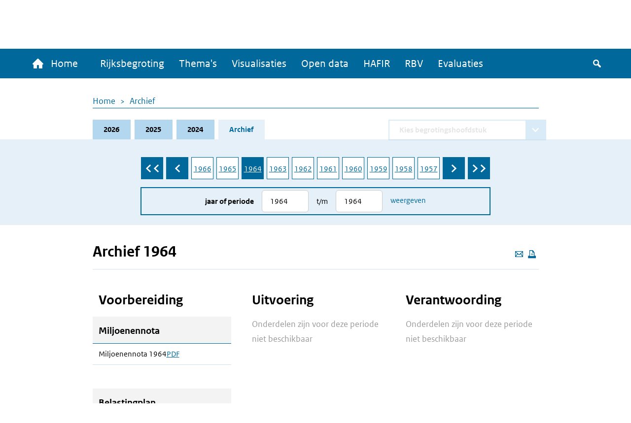

--- FILE ---
content_type: text/html; charset=UTF-8
request_url: https://www.rijksfinancien.nl/archief/1964/1964
body_size: 7883
content:
<!DOCTYPE html>
<html lang="nl" dir="ltr">
  <head>
    
    <meta charset="utf-8" />
<script type="text/javascript" nonce="87decbf3ac06cd84860c105166b662991a24da130aa143652c4d932c873f4d80">window.dataLayer = window.dataLayer || [];window.dataLayer.push({"site_name":"Rijksfinancien","site_env":"production","page_title":"Archief 1964","page_type":"undefined","page_language":"nl","user_type":"anonymous"});</script>
<meta name="MobileOptimized" content="width" />
<meta name="HandheldFriendly" content="true" />
<meta name="viewport" content="width=device-width, initial-scale=1.0" />
<link rel="icon" href="/themes/custom/indicia_theme/favicon.ico" type="image/vnd.microsoft.icon" />

    <title>Archief 1964 | Ministerie van Financiën - Rijksoverheid</title>
    <link rel="stylesheet" media="all" href="/sites/default/files/css/css_0IM1wAHUGOowDNokyuSccx4iDJab0H30lhR4uGGGCm8.css?delta=0&amp;language=nl&amp;theme=indicia_theme&amp;include=eJzLzEvJTM5MjC_JSM1N1U_PyU9KzNHJzcxLy8yLLylKzCvOSSwBisOZOsWVxSWpufpJicWpANQ1F70" />
<link rel="stylesheet" media="all" href="/sites/default/files/css/css_qCEuc22y3Va90f99q_TFmcOUal_-ix6266NbLTuFXds.css?delta=1&amp;language=nl&amp;theme=indicia_theme&amp;include=eJzLzEvJTM5MjC_JSM1N1U_PyU9KzNHJzcxLy8yLLylKzCvOSSwBisOZOsWVxSWpufpJicWpANQ1F70" />
<link rel="stylesheet" media="all" href="/libraries/chosen-js/chosen.min.css?t8r52z" />
<link rel="stylesheet" media="all" href="/libraries/slick-carousel/slick/slick.css?t8r52z" />
<link rel="stylesheet" media="all" href="/libraries/select2/dist/css/select2.min.css?t8r52z" />

    

      </head>
  <body class="path-minfin_general path-archive path-archief route-minfin-generalarchive" itemscope itemtype="http://schema.org/WebSite" id="body">
        <div class="metadata" itemprop="description">
      Base description which applies to whole site
    </div>
              <a href="#main-content" class="visually-hidden focusable skip-link">
        Overslaan en naar de inhoud gaan
      </a>
    
    <script type="text/javascript" data-source="piwik-pro" nonce="87decbf3ac06cd84860c105166b662991a24da130aa143652c4d932c873f4d80">(function(window, document, dataLayerName, id) {window[dataLayerName]=window[dataLayerName]||[],window[dataLayerName].push({start:(new Date).getTime(),event:"stg.start"});var scripts=document.getElementsByTagName('script')[0],tags=document.createElement('script'); function stgCreateCookie(a,b,c){var d="";if(c){var e=new Date;e.setTime(e.getTime()+24*c*60*60*1e3),d="; expires="+e.toUTCString()}document.cookie=a+"="+b+d+"; path=/; Secure"} var isStgDebug=(window.location.href.match("stg_debug")||document.cookie.match("stg_debug"))&&!window.location.href.match("stg_disable_debug");stgCreateCookie("stg_debug",isStgDebug?1:"",isStgDebug?14:-1); var qP=[];dataLayerName!=="dataLayer"&&qP.push("data_layer_name="+dataLayerName),qP.push("use_secure_cookies"),isStgDebug&&qP.push("stg_debug");var qPString=qP.length>0?("?"+qP.join("&")):""; tags.async=!0,tags.src="https://koop.piwik.pro/containers/"+id+".js"+qPString,scripts.parentNode.insertBefore(tags,scripts); !function(a,n,i){a[n]=a[n]||{};for(var c=0;c<i.length;c++)!function(i){a[n][i]=a[n][i]||{},a[n][i].api=a[n][i].api||function(){var a=[].slice.call(arguments,0);"string"==typeof a[0]&&window[dataLayerName].push({event:n+"."+i+":"+a[0],parameters:[].slice.call(arguments,1)})}}(i[c])}(window,"ppms",["tm","cm"]);})(window, document, 'dataLayer', 'e84bb56c-aa10-473f-ad85-f8ebadc4f96f');</script>
      <div class="dialog-off-canvas-main-canvas" data-off-canvas-main-canvas>
    <div class="layout-container">
  <header>
    <div id="logo-bar" class="container center">
      <a href="/" id="logo" itemprop="publisher" itemscope="" itemtype="http://schema.org/GovernmentOrganization">
        <img src="/themes/custom/indicia_theme/files/logo-rijksoverheid.svg" alt="Logo Rijksoverheid – Naar de homepage van rijksfinancien.nl">
        <span itemprop="name">Ministerie van Financiën</span>
      </a>
    </div>
    <div class="menu-bar-wrapper">
      <div class="menu-bar">
        <div class="container flex">
            <div class="region region-menubar">
    <nav role="navigation" aria-labelledby="block-hoofdnavigatie-menu" id="block-hoofdnavigatie" class="block block-menu navigation menu--main menu--unexpanded">
            
  <h2 class="visually-hidden" id="block-hoofdnavigatie-menu">Hoofdnavigatie</h2>
  

        <div id="mainMenu">
  <div class="home">
    <a href="/" >
      <span class="home-text">
        <span class="icon-home"></span>
        Home
      </span>
      <span class="rijks-text">
        Rijksfinanciën.nl
      </span>
    </a>
  </div>

                  <ul class="mainMenuList" id="mainMenuList">
                  <li>
            <a href="/miljoenennota/2026" title="Naar de laatst toegevoegde stukken (eerste suppletoire begrotingen 2025)" data-drupal-link-system-path="miljoenennota/2026">Rijksbegroting</a>
                      </li>
                  <li>
            <a href="/themas" data-drupal-link-system-path="node/142">Thema&#039;s</a>
                      </li>
                  <li>
            <a href="/visualisaties" title="Een overzicht van alle visualisaties" data-drupal-link-system-path="node/104">Visualisaties</a>
                      </li>
                  <li>
            <a href="/open-data/overzicht-datasets" title="De data onder deze website zijn ook voor hergebruik beschikbaar" data-drupal-link-system-path="open-data/overzicht-datasets">Open data</a>
                      </li>
                  <li>
            <a href="/hafir" data-drupal-link-system-path="node/103">HAFIR</a>
                      </li>
                  <li>
            <a href="https://rbv.rijksfinancien.nl/">RBV</a>
                      </li>
                  <li>
            <a href="https://evaluaties.rijksfinancien.nl/" title="Evaluaties">Evaluaties</a>
                      </li>
              </ul>
      
  
  <button class="searchToggle" tabindex="0">
    <span class="icon-search"></span>
    <span class="visually-hidden">Zoeken</span>
  </button>

  <button aria-controls="mainMenuList" aria-expanded="false" class="navbarToggler">
    <span class="visually-hidden">Menu</span>
    <span class="bars">
        <span class="bar"></span>
        <span class="bar"></span>
        <span class="bar"></span>
      </span>
  </button>
</div>

  </nav>

  </div>

          <div id="minfin-search" class="minfin-search">
            <div class="search-toggle" title="De zoekbalk weergeven">
              <div class="icon-search" tabindex="0"></div>
              <div class="icon-cross"></div>
            </div>
          </div>
        </div>
        <div class="mobile-breadcrumb">
            <div class="region region-mobile-breadcrumb">
    <div id="block-breadcrumbs-mobile" class="block block-system block-system-breadcrumb-block">
  
    
        <nav class="breadcrumb" role="navigation" aria-labelledby="system-breadcrumb--2">
    <h2 id="system-breadcrumb--2" class="visually-hidden">Kruimelpad</h2>
    <ol>
          <li>
                  <a href="/">Home</a>
              </li>
          <li>
                  <a href="/archief/1964/1964">Archief</a>
              </li>
        </ol>
  </nav>

  </div>

  </div>

        </div>
      </div>
    </div>
    <div id="submenu">
      <div class="container"></div>
    </div>
      <div class="region region-header">
    <div class="minfin-advanced-search-form block block-minfin-search block-minfin-advanced-search-block" data-drupal-selector="minfin-advanced-search-form" id="block-minfinadvancedsearchblock">
  
    
      <form action="/archief/1964/1964" method="post" id="minfin-advanced-search-form" accept-charset="UTF-8">
  <div class="advanced-search-container container js-form-wrapper form-wrapper" data-drupal-selector="edit-wrapper" id="edit-wrapper"><div class="advanced-search-inner-wrapper js-form-wrapper form-wrapper" data-drupal-selector="edit-inner-wrapper" id="edit-inner-wrapper"><div class="search-row js-form-wrapper form-wrapper" data-drupal-selector="edit-row1" id="edit-row1"><div class="js-form-item form-item js-form-type-textfield form-type-textfield js-form-item-search-term form-item-search-term">
      <label for="edit-search-term">Zoekterm</label>
        <input class="js-suggester form-text" autocomplete="off" data-drupal-selector="edit-search-term" type="text" id="edit-search-term" name="search_term" value="" size="60" maxlength="128" placeholder="Typ uw zoekterm" />

        </div>
<div class="js-form-item form-item js-form-type-select form-type-select js-form-item-year form-item-year">
      <label for="edit-year">Jaar</label>
        <select data-drupal-selector="edit-year" id="edit-year" name="year" class="form-select">
            <option value="">Alle jaren</option>
                <option value="last_3" selected="selected">Afgelopen 3 jaar</option>
                <option value="2026">2026</option>
                <option value="2025">2025</option>
                <option value="2024">2024</option>
                <option value="2023">2023</option>
                <option value="2022">2022</option>
                <option value="2021">2021</option>
                <option value="2020">2020</option>
                <option value="2019">2019</option>
                <option value="2018">2018</option>
                <option value="2017">2017</option>
                <option value="2016">2016</option>
                <option value="2015">2015</option>
                <option value="2014">2014</option>
                <option value="2013">2013</option>
                <option value="2012">2012</option>
                <option value="2011">2011</option>
                <option value="2010">2010</option>
                <option value="2009">2009</option>
                <option value="2008">2008</option>
                <option value="2007">2007</option>
                <option value="2006">2006</option>
                <option value="2005">2005</option>
                <option value="2004">2004</option>
                <option value="2003">2003</option>
                <option value="2002">2002</option>
                <option value="2001">2001</option>
                <option value="2000">2000</option>
                <option value="1999">1999</option>
                <option value="1998">1998</option>
                <option value="1997">1997</option>
                <option value="1996">1996</option>
                <option value="1995">1995</option>
                <option value="1994">1994</option>
                <option value="1993">1993</option>
                <option value="1992">1992</option>
                <option value="1991">1991</option>
                <option value="1990">1990</option>
                <option value="1989">1989</option>
                <option value="1988">1988</option>
                <option value="1987">1987</option>
                <option value="1986">1986</option>
                <option value="1985">1985</option>
                <option value="1984">1984</option>
                <option value="1983">1983</option>
                <option value="1982">1982</option>
                <option value="1981">1981</option>
                <option value="1980">1980</option>
                <option value="1979">1979</option>
                <option value="1978">1978</option>
                <option value="1977">1977</option>
                <option value="1976">1976</option>
                <option value="1975">1975</option>
                <option value="1974">1974</option>
                <option value="1973">1973</option>
                <option value="1972">1972</option>
                <option value="1971">1971</option>
                <option value="1970">1970</option>
                <option value="1969">1969</option>
                <option value="1968">1968</option>
                <option value="1967">1967</option>
                <option value="1966">1966</option>
                <option value="1965">1965</option>
                <option value="1964">1964</option>
                <option value="1963">1963</option>
                <option value="1962">1962</option>
                <option value="1961">1961</option>
                <option value="1960">1960</option>
                <option value="1959">1959</option>
                <option value="1958">1958</option>
                <option value="1957">1957</option>
                <option value="1956">1956</option>
                <option value="1955">1955</option>
                <option value="1954">1954</option>
                <option value="1953">1953</option>
                <option value="1952">1952</option>
                <option value="1951">1951</option>
                <option value="1950">1950</option>
                <option value="1949">1949</option>
                <option value="1948">1948</option>
                <option value="1947">1947</option>
                <option value="1946">1946</option>
                <option value="1945">1945</option>
                <option value="1940">1940</option>
                <option value="1939">1939</option>
                <option value="1938">1938</option>
                <option value="1937">1937</option>
                <option value="1936">1936</option>
                <option value="1935">1935</option>
                <option value="1934">1934</option>
                <option value="1933">1933</option>
                <option value="1932">1932</option>
                <option value="1931">1931</option>
                <option value="1930">1930</option>
                <option value="1929">1929</option>
                <option value="1928">1928</option>
                <option value="1927">1927</option>
                <option value="1926">1926</option>
                <option value="1925">1925</option>
                <option value="1924">1924</option>
                <option value="1923">1923</option>
                <option value="1922">1922</option>
                <option value="1921">1921</option>
                <option value="1920">1920</option>
                <option value="1919">1919</option>
                <option value="1916">1916</option>
                <option value="1915">1915</option>
                <option value="1914">1914</option>
                <option value="1913">1913</option>
                <option value="1912">1912</option>
                <option value="1911">1911</option>
      </select>

        </div>
<div class="js-form-item form-item js-form-type-select form-type-select js-form-item-document-type form-item-document-type">
      <label for="edit-document-type">Documentsoort(en)</label>
        <select data-drupal-selector="edit-document-type" id="edit-document-type" name="document_type" class="form-select">
            <option value="" selected="selected">Alle documentsoort(en)</option>
                <option value="1e suppletoire">1e suppletoire</option>
                <option value="2e suppletoire">2e suppletoire</option>
                <option value="Begroting">Begroting</option>
                <option value="Financieel jaarverslag">Financieel jaarverslag</option>
                <option value="Jaarverslag">Jaarverslag</option>
                <option value="Miljoenennota">Miljoenennota</option>
                <option value="Najaarsnota">Najaarsnota</option>
                <option value="Slotwet">Slotwet</option>
                <option value="Voorjaarsnota">Voorjaarsnota</option>
                <option value="Incidenteel">Incidenteel</option>
      </select>

        </div>
<div class="js-form-item form-item js-form-type-select form-type-select js-form-item-phase form-item-phase">
      <label for="edit-phase">Fase</label>
        <select data-drupal-selector="edit-phase" id="edit-phase" name="phase" class="form-select">
            <option value="" selected="selected">Alle fasen</option>
                <option value="Voorbereiding">Voorbereiding</option>
                <option value="Uitvoering">Uitvoering</option>
                <option value="Verantwoording">Verantwoording</option>
      </select>

        </div>
<div class="form-item form-item-submit-wrapper js-form-wrapper form-wrapper" data-drupal-selector="edit-submit-wrapper" id="edit-submit-wrapper"><input data-drupal-selector="edit-submit" type="submit" id="edit-submit--3" name="op" value="Zoeken" class="button js-form-submit form-submit" />
</div>
</div>
<div class="search-row js-form-wrapper form-wrapper" data-drupal-selector="edit-row2" id="edit-row2"><fieldset data-drupal-selector="edit-type" id="edit-type--wrapper" class="fieldgroup form-composite required js-form-item form-item js-form-wrapper form-wrapper" required="required">
      <legend>
    <span class="fieldset-legend js-form-required form-required">Zoek in:</span>
  </legend>
  <div class="fieldset-wrapper">
                <div id="edit-type" class="form-radios"><div class="js-form-item form-item js-form-type-radio form-type-radio js-form-item-type form-item-type">
        <input data-drupal-selector="edit-type-all" type="radio" id="edit-type-all" name="type" value="all" checked="checked" class="form-radio" />

        <label for="edit-type-all" class="option">Volledige site</label>
      </div>
<div class="js-form-item form-item js-form-type-radio form-type-radio js-form-item-type form-item-type">
        <input data-drupal-selector="edit-type-rijksbegroting" type="radio" id="edit-type-rijksbegroting" name="type" value="rijksbegroting" class="form-radio" />

        <label for="edit-type-rijksbegroting" class="option">Rijksbegroting</label>
      </div>
<div class="js-form-item form-item js-form-type-radio form-type-radio js-form-item-type form-item-type">
        <input data-drupal-selector="edit-type-rbv" type="radio" id="edit-type-rbv" name="type" value="rbv" class="form-radio" />

        <label for="edit-type-rbv" class="option">RBV</label>
      </div>
<div class="js-form-item form-item js-form-type-radio form-type-radio js-form-item-type form-item-type">
        <input data-drupal-selector="edit-type-open-data" type="radio" id="edit-type-open-data" name="type" value="open_data" class="form-radio" />

        <label for="edit-type-open-data" class="option">Open data</label>
      </div>
<div class="js-form-item form-item js-form-type-radio form-type-radio js-form-item-type form-item-type">
        <input data-drupal-selector="edit-type-beleidsevaluaties" type="radio" id="edit-type-beleidsevaluaties" name="type" value="beleidsevaluaties" class="form-radio" />

        <label for="edit-type-beleidsevaluaties" class="option">Beleidsevaluaties</label>
      </div>
</div>

          </div>
</fieldset>
</div>
<div class="search-row js-form-wrapper form-wrapper" data-drupal-selector="edit-row3" id="edit-row3"></div>
<input class="form-submit-mobile button js-form-submit form-submit" data-drupal-selector="edit-mobile-submit" type="submit" id="edit-mobile-submit" name="op" value="Zoeken" />
</div>
</div>
<div class="search-suggestions-outer-wrapper container js-form-wrapper form-wrapper" data-drupal-selector="edit-search-suggestions-wrapper" id="edit-search-suggestions-wrapper"><div class="search-suggestions-wrapper js-form-wrapper form-wrapper" data-drupal-selector="edit-search-suggestions" id="edit-search-suggestions"></div>
</div>
<input autocomplete="off" data-drupal-selector="form-vxwj2jnul0q8btfnjklepujtsnswhmwxfb-dahejfae" type="hidden" name="form_build_id" value="form-vxWj2jnUl0q8BTfnJkLePujTSnSWhMwXfb_daHeJfAE" />
<input data-drupal-selector="edit-minfin-advanced-search-form" type="hidden" name="form_id" value="minfin_advanced_search_form" />

</form>

  </div>
<div data-drupal-messages-fallback class="hidden"></div>

  </div>

  </header>
  <main id="main">
    <a id="main-content" tabindex="-1"></a>    <div class="layout-content">
                <div class="region region-content">
    <div id="block-breadcrumbs" class="block block-system block-system-breadcrumb-block">
  
    
        <nav class="breadcrumb" role="navigation" aria-labelledby="system-breadcrumb">
    <h2 id="system-breadcrumb" class="visually-hidden">Kruimelpad</h2>
    <ol>
          <li>
                  <a href="/">Home</a>
              </li>
          <li>
                  <a href="/archief/1964/1964">Archief</a>
              </li>
        </ol>
  </nav>

  </div>
<div id="block-minfinbudgetblock-2" class="block block-minfin-general block-general-budget-block">
  
    
      <div class="header-budget-block">
  <div class="container">
    <div>
      <div class="budget-block-header">
        <ul id="budget-menu" class="menu">
                      <li class="tab-2026">
              <a href="/2026" class="tab">2026</a>
            </li>
                      <li class="tab-2025">
              <a href="/2025" class="tab">2025</a>
            </li>
                      <li class="tab-2024">
              <a href="/2024" class="tab">2024</a>
            </li>
                      <li class="tab-archive active">
              <a href="/archief" class="tab">Archief</a>
            </li>
                  </ul>
                  <form class="minfin-general-chapter-select-form" data-drupal-selector="minfin-general-chapter-select-form" action="/archief/1964/1964" method="post" id="minfin-general-chapter-select-form" accept-charset="UTF-8">
  <div class="js-form-item form-item js-form-type-select form-type-select js-form-item-chapter-select form-item-chapter-select form-no-label form-disabled">
      <label for="edit-chapter-select" class="visually-hidden">Direct naar</label>
        <select disabled class="chapter-select chosen form-select" data-disable-search="true" data-drupal-selector="edit-chapter-select" id="edit-chapter-select" name="chapter_select">
            <option value="" selected="selected">Kies begrotingshoofdstuk</option>
      </select>

        </div>
<input class="visually-hidden button js-form-submit form-submit" tabindex="-1" data-drupal-selector="edit-submit" type="submit" id="edit-submit--2" name="op" value="Zoeken" />
<input autocomplete="off" data-drupal-selector="form-wqsvjmnedkvex40o4t2h-00nryq2ageio37anr4lsgi" type="hidden" name="form_build_id" value="form-wQsvjMnEDKvEX40o4T2h_00nRYq2AgEio37anr4LsGI" />
<input data-drupal-selector="edit-minfin-general-chapter-select-form" type="hidden" name="form_id" value="minfin_general_chapter_select_form" />

</form>

              </div>
    </div>
    <div class="tabs-content-container">
      <form class="minfin-general-archive-selector-form" data-drupal-selector="minfin-general-archive-selector-form" action="/archief/1964/1964" method="post" id="minfin-general-archive-selector-form" accept-charset="UTF-8">
  <div  class="year-selector slick-list" data-drupal-selector="edit-years"><div class="slick-item"><a href="/archief/2026/2026">2026</a></div><div class="slick-item"><a href="/archief/2025/2025">2025</a></div><div class="slick-item"><a href="/archief/2024/2024">2024</a></div><div class="slick-item"><a href="/archief/2023/2023">2023</a></div><div class="slick-item"><a href="/archief/2022/2022">2022</a></div><div class="slick-item"><a href="/archief/2021/2021">2021</a></div><div class="slick-item"><a href="/archief/2020/2020">2020</a></div><div class="slick-item"><a href="/archief/2019/2019">2019</a></div><div class="slick-item"><a href="/archief/2018/2018">2018</a></div><div class="slick-item"><a href="/archief/2017/2017">2017</a></div><div class="slick-item"><a href="/archief/2016/2016">2016</a></div><div class="slick-item"><a href="/archief/2015/2015">2015</a></div><div class="slick-item"><a href="/archief/2014/2014">2014</a></div><div class="slick-item"><a href="/archief/2013/2013">2013</a></div><div class="slick-item"><a href="/archief/2012/2012">2012</a></div><div class="slick-item"><a href="/archief/2011/2011">2011</a></div><div class="slick-item"><a href="/archief/2010/2010">2010</a></div><div class="slick-item"><a href="/archief/2009/2009">2009</a></div><div class="slick-item"><a href="/archief/2008/2008">2008</a></div><div class="slick-item"><a href="/archief/2007/2007">2007</a></div><div class="slick-item"><a href="/archief/2006/2006">2006</a></div><div class="slick-item"><a href="/archief/2005/2005">2005</a></div><div class="slick-item"><a href="/archief/2004/2004">2004</a></div><div class="slick-item"><a href="/archief/2003/2003">2003</a></div><div class="slick-item"><a href="/archief/2002/2002">2002</a></div><div class="slick-item"><a href="/archief/2001/2001">2001</a></div><div class="slick-item"><a href="/archief/2000/2000">2000</a></div><div class="slick-item"><a href="/archief/1999/1999">1999</a></div><div class="slick-item"><a href="/archief/1998/1998">1998</a></div><div class="slick-item"><a href="/archief/1997/1997">1997</a></div><div class="slick-item"><a href="/archief/1996/1996">1996</a></div><div class="slick-item"><a href="/archief/1995/1995">1995</a></div><div class="slick-item"><a href="/archief/1994/1994">1994</a></div><div class="slick-item"><a href="/archief/1993/1993">1993</a></div><div class="slick-item"><a href="/archief/1992/1992">1992</a></div><div class="slick-item"><a href="/archief/1991/1991">1991</a></div><div class="slick-item"><a href="/archief/1990/1990">1990</a></div><div class="slick-item"><a href="/archief/1989/1989">1989</a></div><div class="slick-item"><a href="/archief/1988/1988">1988</a></div><div class="slick-item"><a href="/archief/1987/1987">1987</a></div><div class="slick-item"><a href="/archief/1986/1986">1986</a></div><div class="slick-item"><a href="/archief/1985/1985">1985</a></div><div class="slick-item"><a href="/archief/1984/1984">1984</a></div><div class="slick-item"><a href="/archief/1983/1983">1983</a></div><div class="slick-item"><a href="/archief/1982/1982">1982</a></div><div class="slick-item"><a href="/archief/1981/1981">1981</a></div><div class="slick-item"><a href="/archief/1980/1980">1980</a></div><div class="slick-item"><a href="/archief/1979/1979">1979</a></div><div class="slick-item"><a href="/archief/1978/1978">1978</a></div><div class="slick-item"><a href="/archief/1977/1977">1977</a></div><div class="slick-item"><a href="/archief/1976/1976">1976</a></div><div class="slick-item"><a href="/archief/1975/1975">1975</a></div><div class="slick-item"><a href="/archief/1974/1974">1974</a></div><div class="slick-item"><a href="/archief/1973/1973">1973</a></div><div class="slick-item"><a href="/archief/1972/1972">1972</a></div><div class="slick-item"><a href="/archief/1971/1971">1971</a></div><div class="slick-item"><a href="/archief/1970/1970">1970</a></div><div class="slick-item"><a href="/archief/1969/1969">1969</a></div><div class="slick-item"><a href="/archief/1968/1968">1968</a></div><div class="slick-item"><a href="/archief/1967/1967">1967</a></div><div class="slick-item"><a href="/archief/1966/1966">1966</a></div><div class="slick-item"><a href="/archief/1965/1965">1965</a></div><div class="slick-item"><a href="/archief/1964/1964" class="active">1964</a></div><div class="slick-item"><a href="/archief/1963/1963">1963</a></div><div class="slick-item"><a href="/archief/1962/1962">1962</a></div><div class="slick-item"><a href="/archief/1961/1961">1961</a></div><div class="slick-item"><a href="/archief/1960/1960">1960</a></div><div class="slick-item"><a href="/archief/1959/1959">1959</a></div><div class="slick-item"><a href="/archief/1958/1958">1958</a></div><div class="slick-item"><a href="/archief/1957/1957">1957</a></div><div class="slick-item"><a href="/archief/1956/1956">1956</a></div><div class="slick-item"><a href="/archief/1955/1955">1955</a></div><div class="slick-item"><a href="/archief/1954/1954">1954</a></div><div class="slick-item"><a href="/archief/1953/1953">1953</a></div><div class="slick-item"><a href="/archief/1952/1952">1952</a></div><div class="slick-item"><a href="/archief/1951/1951">1951</a></div><div class="slick-item"><a href="/archief/1950/1950">1950</a></div><div class="slick-item"><a href="/archief/1949/1949">1949</a></div><div class="slick-item"><a href="/archief/1948/1948">1948</a></div><div class="slick-item"><a href="/archief/1947/1947">1947</a></div><div class="slick-item"><a href="/archief/1946/1946">1946</a></div><div class="slick-item"><a href="/archief/1945/1945">1945</a></div><div class="slick-item"><a href="/archief/1944/1944">1944</a></div><div class="slick-item"><a href="/archief/1943/1943">1943</a></div><div class="slick-item"><a href="/archief/1942/1942">1942</a></div><div class="slick-item"><a href="/archief/1941/1941">1941</a></div><div class="slick-item"><a href="/archief/1940/1940">1940</a></div><div class="slick-item"><a href="/archief/1939/1939">1939</a></div><div class="slick-item"><a href="/archief/1938/1938">1938</a></div><div class="slick-item"><a href="/archief/1937/1937">1937</a></div><div class="slick-item"><a href="/archief/1936/1936">1936</a></div><div class="slick-item"><a href="/archief/1935/1935">1935</a></div><div class="slick-item"><a href="/archief/1934/1934">1934</a></div><div class="slick-item"><a href="/archief/1933/1933">1933</a></div><div class="slick-item"><a href="/archief/1932/1932">1932</a></div><div class="slick-item"><a href="/archief/1931/1931">1931</a></div><div class="slick-item"><a href="/archief/1930/1930">1930</a></div><div class="slick-item"><a href="/archief/1929/1929">1929</a></div><div class="slick-item"><a href="/archief/1928/1928">1928</a></div><div class="slick-item"><a href="/archief/1927/1927">1927</a></div><div class="slick-item"><a href="/archief/1926/1926">1926</a></div><div class="slick-item"><a href="/archief/1925/1925">1925</a></div><div class="slick-item"><a href="/archief/1924/1924">1924</a></div><div class="slick-item"><a href="/archief/1923/1923">1923</a></div><div class="slick-item"><a href="/archief/1922/1922">1922</a></div><div class="slick-item"><a href="/archief/1921/1921">1921</a></div><div class="slick-item"><a href="/archief/1920/1920">1920</a></div><div class="slick-item"><a href="/archief/1919/1919">1919</a></div><div class="slick-item"><a href="/archief/1918/1918">1918</a></div><div class="slick-item"><a href="/archief/1917/1917">1917</a></div><div class="slick-item"><a href="/archief/1916/1916">1916</a></div><div class="slick-item"><a href="/archief/1915/1915">1915</a></div><div class="slick-item"><a href="/archief/1914/1914">1914</a></div><div class="slick-item"><a href="/archief/1913/1913">1913</a></div><div class="slick-item"><a href="/archief/1912/1912">1912</a></div><div class="slick-item"><a href="/archief/1911/1911">1911</a></div></div><div class="selector-wrapper js-form-wrapper form-wrapper" data-drupal-selector="edit-selector" id="edit-selector"><div class="js-form-item form-item js-form-type-number form-type-number js-form-item-from form-item-from">
      <label for="edit-from">Jaar of periode</label>
        <input placeholder="2026" data-drupal-selector="edit-from" type="number" id="edit-from" name="from" value="1964" step="1" min="1911" max="2026" class="form-number" />

        </div>
<div class="js-form-item form-item js-form-type-number form-type-number js-form-item-till form-item-till">
      <label for="edit-till">t/m</label>
        <input placeholder="2026" data-drupal-selector="edit-till" type="number" id="edit-till" name="till" value="1964" step="1" min="1911" max="2026" class="form-number" />

        </div>
<input data-drupal-selector="edit-submit" type="submit" id="edit-submit" name="op" value="Weergeven" class="button js-form-submit form-submit" />
</div>
<input autocomplete="off" data-drupal-selector="form-i7c7fgk3dhsvawdbuuwf4xwzl38yujgxz1ivmxxu3la" type="hidden" name="form_build_id" value="form-i7C7fGK3dhSVAWdBuUWf4xwZL38YUjGxZ1IVMXXU3lA" />
<input data-drupal-selector="edit-minfin-general-archive-selector-form" type="hidden" name="form_id" value="minfin_general_archive_selector_form" />

</form>

    </div>
  </div>
</div>

  </div>
<div id="block-indicia-theme-page-title" class="block block-core block-page-title-block">
  
    
      
  <div class="container">
    <div class="page-title-wrapper">
      <div class="page-actions">
        <a class="action mail-action" href="mailto:mail@example.com?subject=Gedeelde pagina: Archief 1964&body=Ik vond dit artikel interessant voor jou: https://www.rijksfinancien.nl/archief/1964/1964" title="Deze pagina e-mailen">
          <span class="icon-mail"></span>
          <span class="visually-hidden">Deze pagina e-mailen</span>
        </a>
        <button class="action icon-print" onclick="window.print()" tabindex="0" aria-label="Deze pagina afdrukken" title="Deze pagina afdrukken"></button>
      </div>
      <h1 class="page-title" itemprop="name">Archief 1964</h1>
    </div>
  </div>


  </div>
<div class="archive">
  <div class="row">
    <div class="container">
      <div class="archive-grid flex">
                  <div class="column">
            <div class="archive-list">
              <h2>Voorbereiding</h2>
              <div class="archive-blocks">
                                                      <div class="archive-block">
                      <div class="archive-block-header">
                        <h3 class="title">Miljoenennota</h3>
                      </div>
                                              <ul class="archive-block-content">
                                                      <li class="item">
                              Miljoenennota 1964
                              <a href="https://www.rijksfinancien.nl/sites/default/files/kamerstuk_pdf/mn1964.pdf"><span class="visually-hidden">Miljoenennota 1964 as</span> PDF</a>                            </li>
                                                  </ul>
                                          </div>
                                      <div class="archive-block">
                      <div class="archive-block-header">
                        <h3 class="title">Belastingplan</h3>
                      </div>
                                              <div class="archive-block-content">
                          <p class="no-results">Onderdelen zijn voor deze periode niet beschikbaar</p>
                        </div>
                                          </div>
                                      <div class="archive-block">
                      <div class="archive-block-header">
                        <h3 class="title">Begroting</h3>
                      </div>
                                              <div class="archive-block-content">
                          <p class="no-results">Onderdelen zijn voor deze periode niet beschikbaar</p>
                        </div>
                                          </div>
                                                </div>
            </div>
          </div>
                  <div class="column">
            <div class="archive-list archive-list-no-results">
              <h2>Uitvoering</h2>
              <div class="archive-blocks">
                                  <p class="no-results">Onderdelen zijn voor deze periode niet beschikbaar</p>
                              </div>
            </div>
          </div>
                  <div class="column">
            <div class="archive-list archive-list-no-results">
              <h2>Verantwoording</h2>
              <div class="archive-blocks">
                                  <p class="no-results">Onderdelen zijn voor deze periode niet beschikbaar</p>
                              </div>
            </div>
          </div>
              </div>
    </div>
  </div>
</div>

  </div>

      
          </div>  </main>
  <section id="modal">
    <div class="modal">
      <div class="close">
        <button class="action-popup" aria-label="Sluit popup">
          <span class="icon-close-fullscreen"></span>
        </button>
      </div>
      <div id="modal-content"></div>
    </div>
  </section>
  <span id="scroll-to-top">
  <span class="icon-carrousel-up"></span>
</span>
  <footer id="footer" role="contentinfo">
    <div class="container">
      <div class="min-text">
        Ministerie van Financiën
      </div>
                <div class="region region-footer">
    <nav role="navigation" aria-labelledby="block-service-menu" id="block-service" class="block block-menu navigation menu--service menu--unexpanded">
      
  <h2 id="block-service-menu">Service</h2>
  

        
              <ul class="menu">
                    <li class="menu-item">
        <a href="/contact" data-drupal-link-system-path="node/5">Contact</a>
              </li>
                <li class="menu-item">
        <a href="/copyright" data-drupal-link-system-path="node/3">Copyright</a>
              </li>
                <li class="menu-item">
        <a href="/help" data-drupal-link-system-path="node/4">Help</a>
              </li>
        </ul>
  


  </nav>
<nav role="navigation" aria-labelledby="block-overdezesite-menu" id="block-overdezesite" class="block block-menu navigation menu--over-deze-site menu--unexpanded">
      
  <h2 id="block-overdezesite-menu">Over deze site</h2>
  

        
              <ul class="menu">
                    <li class="menu-item">
        <a href="/over" data-drupal-link-system-path="node/20">Over rijksfinancien.nl/rijksbegroting.nl</a>
              </li>
                <li class="menu-item">
        <a href="/cookies" data-drupal-link-system-path="node/7">Cookies</a>
              </li>
                <li class="menu-item">
        <a href="/toegankelijkheid" data-drupal-link-system-path="node/8">Toegankelijkheid</a>
              </li>
                <li class="menu-item">
        <a href="/open-data" data-drupal-link-system-path="open-data">Open data</a>
              </li>
                <li class="menu-item">
        <a href="/links" data-drupal-link-system-path="node/19">Links</a>
              </li>
        </ul>
  


  </nav>
<div id="block-gtranslate" class="block block-minfin-translate block-minfin-translate-gtranslate-block">
  
      <h2>Taalkeuze</h2>
    
      <a href="#" class="gtranslate" role="button" aria-pressed="false">Vertalen</a>
<div class="gtranslate-container"><div class="gtranslate-header">Vertalen<button aria-label="Sluiten" class="gtranslate-close">X</button>
</div>
<div class="gtranslate-body"><p>Gebruik Google Translate om deze website te vertalen. Wij nemen geen verantwoordelijkheid voor de juistheid van de vertaling.</p>
<div id="google_translate_element"></div>
</div>
</div>

  </div>

  </div>

          </div>
  </footer>
</div>

  </div>

    
    <script type="application/json" data-drupal-selector="drupal-settings-json">{"path":{"baseUrl":"\/","pathPrefix":"","currentPath":"archief\/1964\/1964","currentPathIsAdmin":false,"isFront":false,"currentLanguage":"nl"},"pluralDelimiter":"\u0003","suppressDeprecationErrors":true,"ajaxTrustedUrl":{"form_action_p_pvdeGsVG5zNF_XLGPTvYSKCf43t8qZYSwcfZl2uzM":true},"csp":{"nonce":"1LoqduWaIi4dS22MUqnIRQ"},"user":{"uid":0,"permissionsHash":"41816bc887d69be032a53930ed41fecc1b30c9d3e6926e6dd0f1909ac087170c"}}</script>
<script src="/core/assets/vendor/jquery/jquery.min.js?v=4.0.0-rc.1"></script>
<script src="/sites/default/files/js/js_kdjZyGlUdUCL3nLd0msjwd-46GoKsn8PukE7lXpPDGo.js?scope=footer&amp;delta=1&amp;language=nl&amp;theme=indicia_theme&amp;include=eJxViUEKwDAIwD7Urk8qzrpNsFrU_7OeBoMcQoLm1NDmMiXNOFgHI0PPhybVGugmUtM2q_xmu8VOkDJZL9aeDhoCufunL5_cJFY"></script>
<script src="/libraries/chosen-js/chosen.jquery.js?v=1.8.7"></script>
<script src="/libraries/slick-carousel/slick/slick.js?v=1.8.1"></script>
<script src="/libraries/select2/dist/js/select2.full.min.js?v=4.0.13"></script>
<script src="/sites/default/files/js/js_Z6-PhAo3RoeOwlpyUdxvBr_LwyO7LhSROjPZttBWVWI.js?scope=footer&amp;delta=5&amp;language=nl&amp;theme=indicia_theme&amp;include=eJxViUEKwDAIwD7Urk8qzrpNsFrU_7OeBoMcQoLm1NDmMiXNOFgHI0PPhybVGugmUtM2q_xmu8VOkDJZL9aeDhoCufunL5_cJFY"></script>
<script src="https://translate.google.com/translate_a/element.js?cb=googleTranslateElementInit"></script>
<script src="/sites/default/files/js/js_u-qAjLZN_9ktr6Zn8KeS-kZXUUB9w5zbvXJKxogoAiA.js?scope=footer&amp;delta=7&amp;language=nl&amp;theme=indicia_theme&amp;include=eJxViUEKwDAIwD7Urk8qzrpNsFrU_7OeBoMcQoLm1NDmMiXNOFgHI0PPhybVGugmUtM2q_xmu8VOkDJZL9aeDhoCufunL5_cJFY"></script>

    <div class="metadata">
      <link itemprop="url" href="https://www.rijksfinancien.nl/archief/1964/1964"/>
      <a itemprop="license" rel="license" href="https://creativecommons.org/publicdomain/zero/1.0/deed.nl">Licence</a>
    </div>
  </body>
</html>


--- FILE ---
content_type: text/css
request_url: https://www.rijksfinancien.nl/sites/default/files/css/css_qCEuc22y3Va90f99q_TFmcOUal_-ix6266NbLTuFXds.css?delta=1&language=nl&theme=indicia_theme&include=eJzLzEvJTM5MjC_JSM1N1U_PyU9KzNHJzcxLy8yLLylKzCvOSSwBisOZOsWVxSWpufpJicWpANQ1F70
body_size: 81470
content:
/* @license GPL-2.0-or-later https://www.drupal.org/licensing/faq */
.minfin-general-archive-selector-form{padding:20px 0}.minfin-general-archive-selector-form .selector-wrapper{display:flex;align-items:center;justify-content:center;width:352px;margin:0;padding:4px 15px;border:2px solid #01689B}@media (min-width:768px),print{.minfin-general-archive-selector-form .selector-wrapper{width:710px;margin:0 auto}}.minfin-general-archive-selector-form .selector-wrapper .form-item{display:flex;align-items:center;margin-right:8px;margin-bottom:0}@media (min-width:768px),print{.minfin-general-archive-selector-form .selector-wrapper .form-item{margin-right:16px}}.minfin-general-archive-selector-form .selector-wrapper .form-item label{margin-right:8px;margin-bottom:0;text-transform:lowercase}@media (min-width:768px),print{.minfin-general-archive-selector-form .selector-wrapper .form-item label{margin-right:16px}}.minfin-general-archive-selector-form .selector-wrapper .form-item input{max-width:100px;margin-bottom:0;text-align:left;border-color:#ccc;border-radius:6px}.minfin-general-archive-selector-form .selector-wrapper .form-item.form-item-till label{font-weight:normal}.minfin-general-archive-selector-form .selector-wrapper .form-submit{padding:0;text-transform:lowercase;color:#01689B;background:none}.year-selector.slick-slider{position:relative;display:block;width:357px;margin:16px -3px;padding:0}@media (min-width:768px),print{.year-selector.slick-slider{display:flex;justify-content:center;width:100%;margin:16px 0}}.year-selector.slick-slider .slide-action{font-size:11px;line-height:45px;display:inline-flex;align-items:center;justify-content:center;width:45px;height:45px;margin:0 3px;padding:0}.year-selector.slick-slider .slide-action:hover,.year-selector.slick-slider .slide-action:active,.year-selector.slick-slider .slide-action:focus{background:#000}.year-selector.slick-slider .prefix-slide-actions,.year-selector.slick-slider .suffix-slide-actions{position:absolute;z-index:100;width:auto;background:#E5F0F9}@media (min-width:768px),print{.year-selector.slick-slider .prefix-slide-actions,.year-selector.slick-slider .suffix-slide-actions{position:relative;width:auto;background:none}}.year-selector.slick-slider .prefix-slide-actions{top:0;left:0}.year-selector.slick-slider .suffix-slide-actions{right:0;bottom:0}@media (min-width:768px),print{.year-selector.slick-slider .slick-list{width:510px}}.year-selector.slick-slider .slick-slide>div{display:flex}.year-selector.slick-slider .slick-slide>div:first-child{width:calc(100% / 7 * 5);margin-left:calc(100% / 7 * 2)}@media (min-width:768px),print{.year-selector.slick-slider .slick-slide>div:first-child{margin-left:0}}.year-selector.slick-slider .slick-slide>div:last-child{width:calc(100% / 7 * 5);margin-right:calc(100% / 7 * 2)}@media (min-width:768px),print{.year-selector.slick-slider .slick-slide>div:last-child{margin-right:0}}.year-selector.slick-slider .slick-slide>div:last-child li{margin-bottom:0}.year-selector.slick-slider .slick-item{width:45px !important;height:45px;margin:0 3px 6px}@media (min-width:768px),print{.year-selector.slick-slider .slick-item{margin-bottom:0}}.year-selector.slick-slider .slick-item a{line-height:45px;display:block;width:45px;height:45px;margin:0;text-align:center;border:1px solid #01689B;background:#fff}.year-selector.slick-slider .slick-item a:before{display:none}.year-selector.slick-slider .slick-item a:hover,.year-selector.slick-slider .slick-item a:active,.year-selector.slick-slider .slick-item a:focus,.year-selector.slick-slider .slick-item a.active{color:#fff;background:#01689B}.year-selector.slick-slider .slick-item .missing-year{display:block;width:45px;height:45px;margin:0;padding:0;text-align:center;border:1px solid #01689B}.archive .flex{display:block}@media (min-width:1024px){.archive .flex{display:flex;margin:0 -15px}}.archive .flex .column{margin:48px 0}@media (min-width:1024px){.archive .flex .column{flex:1;margin:0 15px}}.archive .archive-list{border-bottom:2px solid #01689B}.archive .archive-list h2,.archive .archive-list>.archive-blocks>.no-results{padding:0 12px}.archive .archive-list.archive-list-no-results{border-bottom:0}.archive .archive-block{margin-bottom:48px}.archive .archive-block .archive-block-header{padding:12px;border-bottom:1px solid #01689B;background:#F3F3F3}.archive .archive-block .archive-block-header .title{font-size:20px;margin-bottom:0;padding-top:3px}.archive .archive-block .archive-block-content{font-size:18px;padding:0;margin:0;list-style:none}.archive .archive-block .archive-block-content li.item{display:flex;padding:12px;margin:0;border-bottom:1px solid #CCE0F1;line-height:18px}.archive .archive-block .archive-block-content li.item a+a{padding-left:8px;margin-left:8px;border-left:1px solid black}.archive .archive-block .no-results{padding:12px;border-bottom:1px solid #CCE0F1}.archive .not-available{cursor:pointer}.archive .not-available:hover{color:#999}.archive .no-results{font-size:18px;color:#999}.region .begrotingskalender-wrapper{max-width:800px}.begrotingskalender-wrapper h3{font-weight:300;margin-top:15px;margin-bottom:30px}.begrotingskalender-wrapper .begrotingskalender-row{display:grid;grid-template-columns:15% 85%;grid-template-rows:auto auto}.begrotingskalender-wrapper .begrotingskalender-row .begrotingskalender-date .begrotingskalender-date-month{font-style:italic;color:#757575}.begrotingskalender-wrapper .begrotingskalender-row .begrotingskalender-date .begrotingskalender-date-day{font-weight:bold;line-height:30px;display:inline-block;width:30px;height:30px;margin-right:10px;text-align:center;color:white;background:#154273}.begrotingskalender-wrapper .begrotingskalender-row .begrotingskalender-entry-wrapper .begrotingskalender-entry{background:aliceblue}.begrotingskalender-filters{padding:20px 0;border-bottom:3px solid skyblue;background:aliceblue;margin-top:-50px;z-index:100;position:relative}.begrotingskalender-filters label{font-weight:400;font-style:italic;display:inline-block;line-height:40px;margin-right:7.5px;margin-bottom:0;text-transform:lowercase}.begrotingskalender-filters .minfin-begrotingskalender-filter-form{display:flex;align-items:center}@media (min-width:468px){.begrotingskalender-filters .minfin-begrotingskalender-filter-form{flex-wrap:wrap;justify-content:center}}.begrotingskalender-filters input{margin-right:15px;margin-bottom:0}.begrotingskalender-filters select{background-color:#fff;height:40px;max-width:100%;padding:10px 20px 10px 10px;border:1px solid #007BC7;box-shadow:none}.begrotingskalender-filters .form-item{margin-right:15px;margin-bottom:0}@media (min-width:468px){.begrotingskalender-filters .form-item{margin-bottom:15px}}.begrotingskalender-filters .form-item-budget-year{margin-right:0;margin-left:auto}@media (min-width:468px){.begrotingskalender-filters .form-item-budget-year{margin-left:0}}.begrotingskalender-filters .form-item-from,.begrotingskalender-filters .form-item-till{display:flex;align-items:center}.begrotingskalender-filters #edit-next-month-wrapper,.begrotingskalender-filters #edit-prev-month-wrapper{font-family:'minfin-icons' !important;font-weight:normal;font-style:normal;font-variant:normal;line-height:1;position:relative;margin-right:15px;text-transform:none;color:#01689B;speak:none}@media (min-width:468px){.begrotingskalender-filters #edit-next-month-wrapper,.begrotingskalender-filters #edit-prev-month-wrapper{margin-bottom:15px}}.begrotingskalender-filters #edit-next-month-wrapper:after,.begrotingskalender-filters #edit-prev-month-wrapper:after{font-size:20px;position:absolute;top:50%;left:50%;transform:translate(-80%,-50%);pointer-events:none}.begrotingskalender-filters #edit-prev-month-wrapper:after{content:"\e939"}.begrotingskalender-filters #edit-next-month-wrapper:after{content:"\e938"}.begrotingskalender-filters #edit-next-month,.begrotingskalender-filters #edit-prev-month{font-size:0;padding:20px;background-color:#fff;grid-row:1;grid-column:1}.begrotingskalender-filters #edit-label{font-size:26px;font-weight:lighter;line-height:40px;text-align:center}.begrotingskalender-filters #edit-submit{display:none}.begrotingskalender-row .begrotingskalender-header{font-size:18px;font-style:italic;font-weight:400;padding-bottom:15px !important;text-align:left}.begrotingskalender-entry{position:relative;margin-bottom:15px;background:#F2F7FA}.begrotingskalender-entry .begrotingskalender-header{display:flex;align-items:center;justify-content:space-between;padding:10px 15px}.begrotingskalender-entry .begrotingskalender-header .left{display:flex;flex-direction:column-reverse}.begrotingskalender-entry .begrotingskalender-header .date{font-style:italic}.begrotingskalender-entry .begrotingskalender-header .title{font-size:inherit;font-weight:bold;word-break:break-all;margin-bottom:0}.begrotingskalender-entry .begrotingskalender-header .begrotingskalender-date{display:block;vertical-align:top}.begrotingskalender-entry .begrotingskalender-header .begrotingskalender-date span{line-height:30px;display:inline-block;width:30px;margin-right:10px;text-align:center;color:white;background:darkblue}.begrotingskalender-entry .begrotingskalender-header .title{display:flex;justify-content:space-between}.begrotingskalender-entry .begrotingskalender-header .budget_year{padding:0;margin:0 30px 0 0;display:inline-block;right:30px;font-size:16px;line-height:20px;vertical-align:top}.begrotingskalender-entry .begrotingskalender-header .begrotingskalender-toggle{display:block;float:right;width:20px;height:20px;padding:0;cursor:pointer;background-color:transparent;background-image:url(/themes/custom/indicia_theme/files/open_item.svg);background-repeat:no-repeat;background-size:contain}.begrotingskalender-entry .begrotingskalender-header .begrotingskalender-toggle.open{background-image:url(/themes/custom/indicia_theme/files/close_item.svg)}.begrotingskalender-entry .begrotingskalender-explanation{position:absolute;z-index:100;display:none;width:100%;padding:15px;border:1px solid #CCE0F1;background:white}.begrotingskalender-entry .begrotingskalender-explanation .calendar-link{font-size:0;position:relative;z-index:999;display:block;float:right;width:40px;height:40px;margin-bottom:30px;margin-left:30px;cursor:pointer;background-image:url(/themes/custom/indicia_theme/files/Add-to-calendar.svg);background-repeat:no-repeat;background-size:contain}.begrotingskalender-entry .begrotingskalender-explanation .phase-year{font-style:italic;display:block;color:#757575}.begrotingskalender-color-1 .begrotingskalender-entry{border-top:7px solid #E17000}.begrotingskalender-color-2 .begrotingskalender-entry{border-top:7px solid #CCE0F1}.begrotingskalender-color-3 .begrotingskalender-entry{border-top:7px solid #39870C}.begrotingskalender-explanation{background:white}.begrotingskalender-header{position:relative}.block-begrotings-visual-compare-links-block .items{gap:30px}.block-begrotings-visual-compare-links-block .items .item{background:#E5F0F9;width:100%;margin-bottom:15px}.block-begrotings-visual-compare-links-block .items .item a{display:block;padding:16px 24px;text-decoration:none;font-weight:bold}.block-begrotings-visual-compare-links-block .items .item a::after{float:right;font-family:'minfin-icons' !important;content:"\e938";vertical-align:center}.block-begrotings-visual-compare-links-block .items .item a:hover,.block-begrotings-visual-compare-links-block .items .item a:focus,.block-begrotings-visual-compare-links-block .items .item a:active{background:#CCE0F1}.block-begrotings-visual-compare-links-block .items .item a.is-active{background:#01689B;color:white}.block-begrotings-visual-compare-links-block .items .item-image{display:none;height:60px;flex-grow:0;flex-shrink:0}.block-begrotings-visual-compare-links-block .items .item-image img{display:block;padding:8px 24px;height:100%}@media all and (min-width:768px){.block-begrotings-visual-compare-links-block .items{display:flex}.block-begrotings-visual-compare-links-block .items .item{background:#E5F0F9;width:calc((100% - 100px) / 3);margin-bottom:0}.block-begrotings-visual-compare-links-block .items .item-image{display:block;width:auto}}#block-custom-block-indicia-theme-stichtingenkader{display:flex;align-items:flex-end;background:#E5F0F9 no-repeat right bottom}@media (min-width:768px),print{#block-custom-block-indicia-theme-stichtingenkader{background-image:url("/themes/custom/indicia_theme/components/blocks/stichtingenkader_header_bgr.svg");background-size:50%}}@media (min-width:1200px){#block-custom-block-indicia-theme-stichtingenkader{min-height:92px;background-size:auto 92px}}#block-custom-block-indicia-theme-stichtingenkader h2{font-size:48px;line-height:72px;font-weight:300;margin:0}@media (min-width:1024px){.collapsible-table-container.widen{width:1178px;max-width:calc(100vw - 60px);margin-left:-211px}}table.collapsible-table thead th.header-cell{width:50%}table.collapsible-table thead th.header-cell:nth-child(1),table.collapsible-table thead th.header-cell:nth-child(2){order:unset}table.collapsible-table .background-orange{background-color:#FCF1E6}table.collapsible-table .background-blue{background-color:#E5F0F9}table.collapsible-table .description{margin-top:18px}table.collapsible-table .description[aria-hidden="true"]{display:none}table.collapsible-table span.empty-text{font-style:italic;color:#535353}table.collapsible-table tr{display:flex}table.collapsible-table tr td,table.collapsible-table tr th{flex:1;vertical-align:top}table.collapsible-table tr td:nth-child(1),table.collapsible-table tr th:nth-child(1){order:3}table.collapsible-table tr td:nth-child(2),table.collapsible-table tr th:nth-child(2){order:1}table.collapsible-table tr td:nth-child(3),table.collapsible-table tr th:nth-child(3){order:2}table.collapsible-table tr td:nth-child(4),table.collapsible-table tr th:nth-child(4){order:4}table.collapsible-table tr td:nth-child(3),table.collapsible-table tr td:nth-child(4),table.collapsible-table tr th:nth-child(3),table.collapsible-table tr th:nth-child(4){min-width:40%}table.collapsible-table button.toggle{background:none;width:100%;padding:0;text-align:center}table.collapsible-table button.toggle .toggle-icon{display:inline-block;width:25px;height:25px;padding:0;margin:0;cursor:pointer;background-color:transparent;background-repeat:no-repeat;background-size:contain}table.collapsible-table button.toggle[aria-expanded="false"] .toggle-icon{background-image:url(/themes/custom/indicia_theme/img/open-item.svg)}table.collapsible-table button.toggle[aria-expanded="true"] .toggle-icon{background-image:url(/themes/custom/indicia_theme/img/close-item.svg)}div.ui-dialog{position:absolute;z-index:1260;overflow:visible;padding:0;border:solid 1px #ccc}div.ui-dialog.ui-widget.ui-widget-content{color:#000;background:#fff}@media all and (max-width:48em){div.ui-dialog{width:92% !important}}div.ui-dialog .ui-dialog-titlebar{font-weight:bold;border:0;padding:0 15px 15px 15px}div.ui-dialog .ui-dialog-titlebar .ui-dialog-titlebar-close{position:absolute;height:30px;width:30px;background:#fff;top:10px;right:-10px;border-radius:50%;border:solid 1px #ccc}.ui-dialog .ui-dialog-buttonpane{margin-top:0;padding:0.3em 1em;border-width:1px 0 0 0;border-color:#ccc;background:#f3f4ee}.ui-dialog .ui-dialog-buttonpane .ui-dialog-buttonset{margin:0;padding:0}.ui-dialog .ui-dialog-buttonpane .ui-button-text-only .ui-button-text{padding:0}.ui-dialog .ajax-progress-throbber{position:fixed;z-index:1000;top:48.5%;left:49%;width:24px;height:24px;padding:4px;opacity:0.9;border-radius:7px;background-color:#232323;background-image:url(/../core/misc/loading-small.gif);background-repeat:no-repeat;background-position:center center}.ui-dialog .ajax-progress-throbber .throbber,.ui-dialog .ajax-progress-throbber .message{display:none}.absolute-icon{position:relative}.absolute-icon::before,.absolute-icon::after{position:absolute}.absolute-icon::before{left:-25px}.absolute-icon::after{right:-25px}.arrow-back-icon{display:flex;align-items:center}.arrow-back-icon::before{font-family:'minfin-icons' !important;margin-right:10px;content:"\e939"}.arrow-up-icon{display:flex;align-items:center}.arrow-up-icon::before{font-family:'minfin-icons' !important;margin-right:10px;content:"\e934"}.arrow-forward-icon{display:flex;align-items:center}.arrow-forward-icon::after{font-family:'minfin-icons' !important;margin-left:10px;content:"\e938"}.changing-some-css-to-force-a-change{background:red}.cross-after::after{font-family:'minfin-icons' !important;margin-left:10px;content:"\e900"}@font-face{font-family:'minfin-icons';src:url(/themes/custom/indicia_theme/dist/css/fonts/minfin-icons.ttf?h0uy2v=) format("truetype"),url(/themes/custom/indicia_theme/dist/css/fonts/minfin-icons.woff?h0uy2v=) format("woff"),url(/themes/custom/indicia_theme/dist/css/fonts/minfin-icons.svg?h0uy2v=#minfin-icons) format("svg");font-weight:normal;font-style:normal;font-display:block}[class^="icon-"],[class*=" icon-"]{font-family:'minfin-icons' !important;speak:never;font-style:normal;font-weight:normal;font-variant:normal;text-transform:none;line-height:1;-webkit-font-smoothing:antialiased;-moz-osx-font-smoothing:grayscale}.icon-three-arrows:before{content:"\e91d"}.icon-juistice-house:before{content:"\e91e"}.icon-people-on-stairs:before{content:"\e91f"}.icon-person-with-suitcase:before{content:"\e920"}.icon-treasure-chest:before{content:"\e921"}.icon-letters:before{content:"\e922"}.icon-question-bubble:before{content:"\e923"}.icon-buoy:before{content:"\e924"}.icon-QandA:before{content:"\e91c"}.icon-icon-lamp:before{content:"\e91b"}.icon-three-up-arrows:before{content:"\e915"}.icon-books:before{content:"\e916"}.icon-target:before{content:"\e917"}.icon-carrousel-right:before{content:"\e912"}.icon-carrousel-up:before{content:"\e913"}.icon-carrousel-left:before{content:"\e914"}.icon-download-pdf:before{content:"\e911"}.icon-download:before{content:"\e910"}.icon-iconmonstr-share-11:before{content:"\e90f"}.icon-mail:before{content:"\e905"}.icon-cross:before{content:"\e900"}.icon-font:before{content:"\e906"}.icon-font-plus:before{content:"\e907"}.icon-font-min:before{content:"\e908"}.icon-graph:before{content:"\e909"}.icon-minus:before{content:"\e90a"}.icon-plus:before{content:"\e90b"}.icon-print:before{content:"\e90c"}.icon-reader:before{content:"\e90d"}.icon-search:before{content:"\e90e"}.icon-table:before{content:"\e904"}.icon-fullscreen:before{content:"\e903"}.icon-close-fullscreen:before{content:"\e902"}.icon-home:before{content:"\e901"}.icon-arrow-up:before{content:"\e934"}.icon-arrow-right:before{content:"\e938"}.icon-arrow-left:before{content:"\e939"}.icon-arrow-down:before{content:"\e93a"}.icon-arrow-up1:before{content:"\e918"}.icon-arrow-right1:before{content:"\e919"}.icon-arrow-left1:before{content:"\e91a"}.description-toggle .short-description>*:nth-last-of-type(-n+2){display:inline}.description-toggle .full-description{display:none}.description-toggle button.toggle{font-family:"rijksoverheid",Verdana,Arial,sans-serif;font-size:16px;background:none;color:#01689B;padding:0;font-weight:bold}.description-toggle button.toggle:hover{text-decoration:underline}.description-toggle button.toggle.close{display:block;text-align:right;width:100%}#glossary-search-container h2,#glossary-search-container h3{margin:15px 0}#glossary-search-container ul{margin:0;padding:0;list-style:none}#glossary-search-container .minfin-glossary-search-form{border-top:1px solid #007fcd;background-color:#CCE0F1;padding:15px;display:flex;flex-direction:row;gap:15px;align-items:center}#glossary-search-container .minfin-glossary-search-form>.form-item,#glossary-search-container .minfin-glossary-search-form>.form-submit,#glossary-search-container .minfin-glossary-search-form>.glossary-starts-with{margin:0;padding:0;box-sizing:content-box}#glossary-search-container .minfin-glossary-search-form>.form-item{width:calc(100% - 68px -  550px - 30px)}#glossary-search-container .minfin-glossary-search-form .glossary-starts-with h3{position:absolute !important;overflow:hidden;clip:rect(1px,1px,1px,1px);width:1px;height:1px;word-wrap:normal}#glossary-search-container .minfin-glossary-search-form .glossary-starts-with ul{display:flex;align-items:stretch;margin-top:30px}#glossary-search-container .minfin-glossary-search-form .glossary-starts-with ul li{display:block;padding:6px;font-size:24px;margin:0}#glossary-search-container .minfin-glossary-search-form .glossary-starts-with ul li a.active{font-weight:bold;text-decoration:underline}#glossary-search-container .minfin-glossary-search-form .glossary-starts-with ul li a:before{display:none}#glossary-search-container .minfin-glossary-search-form input{width:auto}#glossary-search-container .minfin-glossary-search-form input[type="submit"]{width:auto;border-radius:8px;padding:10px;margin-top:30px}#glossary-search-container .search-results ul.result--list li.search-result{display:block;border-top:1px solid #CCE0F1}#glossary-search-container .search-results dl{display:grid;grid-auto-columns:auto 1fr;grid-auto-flow:column}#glossary-search-container .search-results dl dt,#glossary-search-container .search-results dl dd{padding:0 0.5rem 0 0;margin:0}#glossary-search-container .search-results dl dt{grid-column:1;font-weight:bold}#glossary-search-container .search-results .glossary-term-list{list-style:none;margin:0;padding:0}#glossary-search-container .search-results .glossary-term-list li{display:inline-block;margin:0;padding:0}#glossary-search-container .search-results .glossary-term-list li::after{content:', '}#glossary-search-container .search-results .glossary-term-list li:last-child::after{display:none}.glossary-item{position:relative}.glossary-item .glossary-button{background:none;padding:0;display:inline;color:#01689B}.glossary-item .glossary-button span{pointer-events:none;text-decoration:underline}.glossary-item .glossary-button:after{font-family:'minfin-icons' !important;content:"\e91b";margin-left:4px}.glossary-item .glossary-button:hover,.glossary-item .glossary-button:focus{background:none;color:#01689B}.glossary-item .glossary-modal{--top-bottom:16px;--left-right:24px;position:absolute;right:-8px;width:400px;max-width:calc(100vw - 26px);top:-48px;transform:translateX(100%);padding:var(--top-bottom) var(--left-right);background:white;box-shadow:0 2px 5px rgba(0,0,0,0.5);z-index:100}.glossary-item .glossary-modal.below-term{position:relative;transform:none;top:8px;right:0;left:-8px;margin-bottom:16px}.glossary-item .glossary-modal .close{position:absolute;right:0;top:0;transform:translate(50%,-50%);padding:5px 9px 6px;background:white;box-shadow:0 2px 5px rgba(0,0,0,0.5);border-radius:50%;color:black}.glossary-item .glossary-modal .close:hover,.glossary-item .glossary-modal .close:focus{background:#F8F8F8}.glossary-item .glossary-modal .close::before{font-family:'minfin-icons' !important;content:"\e900";font-size:10px}.glossary-item .glossary-modal-content{padding-bottom:16px}.glossary-item .glossary-modal .glossary-modal-footer{background:#F2F7FA;margin:0 calc(var(--left-right) * -1) calc(var(--top-bottom) * -1) calc(var(--left-right) * -1);padding:8px var(--left-right)}.glossary-item .glossary-modal .glossary-modal-footer a{display:block;text-decoration:none}.glossary-item .glossary-modal .glossary-modal-footer a::before{font-family:'minfin-icons' !important;content:"\e938";margin-right:12px;color:#154273;font-size:10px}.glossary-item .glossary-modal .glossary-modal-footer .read-more{display:none}.glossary-item .glossary-modal.limit-height .glossary-modal-content{max-height:320px;overflow:hidden;position:relative}.glossary-item .glossary-modal.limit-height .glossary-modal-content::after{content:'';position:absolute;bottom:0;left:0;right:0;height:100px;background:linear-gradient(to bottom,transparent,white)}.glossary-item .glossary-modal.limit-height .glossary-modal-footer .read-more{display:block}body.maintenance-page header{margin-bottom:30px}body.maintenance-page .menu-bar-wrapper .menu-bar{min-height:72px}body.maintenance-page .header-image{background-image:url("[data-uri]");height:200px;background-size:cover;background-position:bottom}body.maintenance-page .page-content h1{font-size:28px;color:#0F6999;font-weight:bold;letter-spacing:0;line-height:33px}body.maintenance-page .page-content p{line-height:1.625;font-size:18px}.dataset h2{font-weight:bold;font-size:18px;margin:0}.dataset nav#year{margin-top:30px;margin-bottom:0;border-bottom:10px solid #CCE0F1}.dataset nav#year li{margin-bottom:0}.dataset nav#year li a{font-weight:bold}.dataset nav#year li a.is-active{color:#154273;background:#CCE0F1}.dataset .year-table{display:none}.dataset .year-table:first-child{display:block}.dataset .year-table details summary{margin:10px 0}.dataset .year-table details[open] summary{border-bottom:1px solid grey}.dataset .related-datasets{padding-top:30px}.dataset .related-datasets .item-list{columns:2 250px}@media all and (max-width:768px){.dataset .year-table details{word-break:break-word}.dataset .year-table details ul{padding-left:16px}}.open-data{padding:30px 0;background-color:#F3F3F3}.open-data h5{color:#01689B}.open-data-columns{display:flex;flex-wrap:wrap;margin:0 -30px}@media (min-width:768px),print{.open-data-columns{margin:0 -15px}}.open-data-columns .open-data-column{position:relative;width:100%;margin:0 30px}@media (min-width:768px),print{.open-data-columns .open-data-column{width:calc(33% - 30px);margin:0 15px}}@media (min-width:1024px){.open-data-columns .open-data-column{width:calc(33% - 60px);margin:0 30px}}.open-data-columns .open-data-column h5{display:block;overflow:hidden;height:28px}.open-data-columns .open-data-column p{display:block;overflow:hidden;height:59px}.open-data-columns .open-data-column a{display:block;text-decoration:none}.open-data-columns .open-data-column a:hover,.open-data-columns .open-data-column a:focus,.open-data-columns .open-data-column a:active{text-decoration:underline}.open-data-columns .open-data-column a:hover img,.open-data-columns .open-data-column a:focus img,.open-data-columns .open-data-column a:active img{opacity:.9}.open-data-columns .open-data-column a:focus{outline-color:#ae5700}.open-data-columns .open-data-column a img{width:100%;transition:.5s}.open-data-datasets .item-list{padding-bottom:50px;columns:3 200px}.open-data-datasets .item-list ol{margin:0 -30px}.open-data-datasets .item-list ol li{font-weight:bold;margin:0 30px;margin-bottom:5px;color:#01689B}.open-data-datasets .item-list ol li a{text-decoration:none}.open-data-datasets .item-list ol li a:hover{text-decoration:underline}.open-data-banner{height:12vw;margin-top:-60px;margin-bottom:60px;background-position:center center;background-size:cover}#scroll-to-top{display:flex;align-items:center;justify-content:center;width:44px;height:44px;border-radius:50%;position:sticky;bottom:20px;margin:0 20px 20px auto;background:#01689B;color:white;cursor:pointer;transition:background-color .5s}#scroll-to-top:hover,#scroll-to-top:focus{background-color:#154273}.path-frontpage .node--type-page .field--name-content .field__item:last-child .row.colored:last-child{margin-bottom:0}article.node div.anchors{margin-bottom:60px}article.node div.anchors ul{margin:0;padding:0;list-style:none}article.node div.anchors ul li{display:flex;align-items:baseline;margin-bottom:2px}article.node div.anchors ul li::before{font-family:'minfin-icons' !important;font-size:12px;margin-right:10px;content:"\e938";vertical-align:1px;color:#01689B}.full-width-container{position:relative;width:100%;min-width:320px;margin:0 auto;padding:0 15px;max-width:95vw}.container,.breadcrumb{position:relative;width:100%;min-width:320px;margin:0 auto;padding:0 15px;max-width:380px}@media (min-width:768px),print{.container,.breadcrumb{max-width:750px}}@media (min-width:1024px){.container,.breadcrumb{max-width:1035px}}@media (min-width:1200px){.container,.breadcrumb{max-width:1178px}}.container .container,.breadcrumb .container{padding:0}.layout-container{display:flex;flex-direction:column;min-height:100vh}.layout-container main{flex:1 0 auto;padding-bottom:60px}.path-frontpage .layout-container main{padding-bottom:0}.block-general-visual-block{min-height:80px}#page-404,#page-403,#page-user{margin-bottom:80px}.path-chapter .region-content .container,.path-chapter .region-content-below .container,.path-minfin_budgettaire_tabellen .region-content .container,.path-minfin_budgettaire_tabellen .region-content-below .container,.path-node-page .region-content .container,.path-node-page .region-content-below .container,.path-dataset .region-content .container,.path-dataset .region-content-below .container,.path-limit-width .region-content .container,.path-limit-width .region-content-below .container,.path-all .region-content .container,.path-all .region-content-below .container,.path-table_of_contents .region-content .container,.path-table_of_contents .region-content-below .container,.path-memorie_van_toelichting.path-overview .region-content .container,.path-memorie_van_toelichting.path-overview .region-content-below .container,.path-voorstel_van_wet.path-overview .region-content .container,.path-voorstel_van_wet.path-overview .region-content-below .container,.path-jaarverslag.path-overview .region-content .container,.path-jaarverslag.path-overview .region-content-below .container,.path-glossary_term .region-content .container,.path-glossary_term .region-content-below .container{max-width:380px;margin:0 auto}@media (min-width:768px),print{.path-chapter .region-content .container,.path-chapter .region-content-below .container,.path-minfin_budgettaire_tabellen .region-content .container,.path-minfin_budgettaire_tabellen .region-content-below .container,.path-node-page .region-content .container,.path-node-page .region-content-below .container,.path-dataset .region-content .container,.path-dataset .region-content-below .container,.path-limit-width .region-content .container,.path-limit-width .region-content-below .container,.path-all .region-content .container,.path-all .region-content-below .container,.path-table_of_contents .region-content .container,.path-table_of_contents .region-content-below .container,.path-memorie_van_toelichting.path-overview .region-content .container,.path-memorie_van_toelichting.path-overview .region-content-below .container,.path-voorstel_van_wet.path-overview .region-content .container,.path-voorstel_van_wet.path-overview .region-content-below .container,.path-jaarverslag.path-overview .region-content .container,.path-jaarverslag.path-overview .region-content-below .container,.path-glossary_term .region-content .container,.path-glossary_term .region-content-below .container{max-width:750px}}@media (min-width:1024px){.path-chapter .region-content .container,.path-chapter .region-content-below .container,.path-minfin_budgettaire_tabellen .region-content .container,.path-minfin_budgettaire_tabellen .region-content-below .container,.path-node-page .region-content .container,.path-node-page .region-content-below .container,.path-dataset .region-content .container,.path-dataset .region-content-below .container,.path-limit-width .region-content .container,.path-limit-width .region-content-below .container,.path-all .region-content .container,.path-all .region-content-below .container,.path-table_of_contents .region-content .container,.path-table_of_contents .region-content-below .container,.path-memorie_van_toelichting.path-overview .region-content .container,.path-memorie_van_toelichting.path-overview .region-content-below .container,.path-voorstel_van_wet.path-overview .region-content .container,.path-voorstel_van_wet.path-overview .region-content-below .container,.path-jaarverslag.path-overview .region-content .container,.path-jaarverslag.path-overview .region-content-below .container,.path-glossary_term .region-content .container,.path-glossary_term .region-content-below .container{max-width:685px}}@media (min-width:1200px){.path-chapter .region-content .container,.path-chapter .region-content-below .container,.path-minfin_budgettaire_tabellen .region-content .container,.path-minfin_budgettaire_tabellen .region-content-below .container,.path-node-page .region-content .container,.path-node-page .region-content-below .container,.path-dataset .region-content .container,.path-dataset .region-content-below .container,.path-limit-width .region-content .container,.path-limit-width .region-content-below .container,.path-all .region-content .container,.path-all .region-content-below .container,.path-table_of_contents .region-content .container,.path-table_of_contents .region-content-below .container,.path-memorie_van_toelichting.path-overview .region-content .container,.path-memorie_van_toelichting.path-overview .region-content-below .container,.path-voorstel_van_wet.path-overview .region-content .container,.path-voorstel_van_wet.path-overview .region-content-below .container,.path-jaarverslag.path-overview .region-content .container,.path-jaarverslag.path-overview .region-content-below .container,.path-glossary_term .region-content .container,.path-glossary_term .region-content-below .container{max-width:785px}}body:not(.path-frontpage):not(.path-year) .header-budget-block .container{max-width:380px;margin:0 auto}@media (min-width:768px),print{body:not(.path-frontpage):not(.path-year) .header-budget-block .container{max-width:750px}}@media (min-width:1024px){body:not(.path-frontpage):not(.path-year) .header-budget-block .container{max-width:685px}}@media (min-width:1200px){body:not(.path-frontpage):not(.path-year) .header-budget-block .container{max-width:785px}}body.page-node-type-page.path-limit-width .region-content .breadcrumb,.limit-width,.reader-actions,.block-minfin-api,#reader-page,.route-minfinfinancieel-jaarverslagappendix .block-page-title-block .container,.route-minfinisb-memorie-van-toelichtingoverview .block-page-title-block .container,.route-minfinisb-memorie-van-toelichtingchapter-overview .block-page-title-block .container,.route-minfinmiljoenennotaappendix .block-page-title-block .container,.route-minfinisb-memorie-van-toelichtinganchor .block-page-title-block .container{max-width:380px;margin:0 auto;padding:0 15px}@media (min-width:768px),print{body.page-node-type-page.path-limit-width .region-content .breadcrumb,.limit-width,.reader-actions,.block-minfin-api,#reader-page,.route-minfinfinancieel-jaarverslagappendix .block-page-title-block .container,.route-minfinisb-memorie-van-toelichtingoverview .block-page-title-block .container,.route-minfinisb-memorie-van-toelichtingchapter-overview .block-page-title-block .container,.route-minfinmiljoenennotaappendix .block-page-title-block .container,.route-minfinisb-memorie-van-toelichtinganchor .block-page-title-block .container{max-width:750px}}@media (min-width:1024px){body.page-node-type-page.path-limit-width .region-content .breadcrumb,.limit-width,.reader-actions,.block-minfin-api,#reader-page,.route-minfinfinancieel-jaarverslagappendix .block-page-title-block .container,.route-minfinisb-memorie-van-toelichtingoverview .block-page-title-block .container,.route-minfinisb-memorie-van-toelichtingchapter-overview .block-page-title-block .container,.route-minfinmiljoenennotaappendix .block-page-title-block .container,.route-minfinisb-memorie-van-toelichtinganchor .block-page-title-block .container{max-width:685px}}@media (min-width:1200px){body.page-node-type-page.path-limit-width .region-content .breadcrumb,.limit-width,.reader-actions,.block-minfin-api,#reader-page,.route-minfinfinancieel-jaarverslagappendix .block-page-title-block .container,.route-minfinisb-memorie-van-toelichtingoverview .block-page-title-block .container,.route-minfinisb-memorie-van-toelichtingchapter-overview .block-page-title-block .container,.route-minfinmiljoenennotaappendix .block-page-title-block .container,.route-minfinisb-memorie-van-toelichtinganchor .block-page-title-block .container{max-width:785px}}h2.limit-width{max-width:380px;margin-right:auto;margin-left:auto}@media (min-width:768px),print{h2.limit-width{max-width:750px}}@media (min-width:1024px){h2.limit-width{max-width:685px}}@media (min-width:1200px){h2.limit-width{max-width:785px}}.path-visuals .breadcrumb,.path-minfin_search .breadcrumb{max-width:380px}@media (min-width:768px),print{.path-visuals .breadcrumb,.path-minfin_search .breadcrumb{max-width:750px}}@media (min-width:1024px){.path-visuals .breadcrumb,.path-minfin_search .breadcrumb{max-width:1035px}}@media (min-width:1200px){.path-visuals .breadcrumb,.path-minfin_search .breadcrumb{max-width:1178px}}body.path-archief .region-content .container,body.path-archief .region-content-below .container,body.path-archief .header-budget-block .container{max-width:380px;margin:0 auto}@media (min-width:768px),print{body.path-archief .region-content .container,body.path-archief .region-content-below .container,body.path-archief .header-budget-block .container{max-width:750px}}@media (min-width:1024px){body.path-archief .region-content .container,body.path-archief .region-content-below .container,body.path-archief .header-budget-block .container{max-width:935px !important}}@media (min-width:1200px){body.path-archief .region-content .container,body.path-archief .region-content-below .container,body.path-archief .header-budget-block .container{max-width:935px !important}}@media (min-width:1024px){body.path-archief .breadcrumb{max-width:935px !important}}@media (min-width:1200px){body.path-archief .breadcrumb{max-width:935px !important}}div+h3{margin-top:40px}.ui-widget.ui-widget-content{border:1px solid #01689B;border-radius:0;background-color:#E5F0F9}.ui-widget.ui-widget-content .ui-state-active{margin:0}.ui-widget.ui-widget-content li{font-size:16px;padding:6px 10px;color:#000;border-top:1px solid transparent;border-bottom:1px solid transparent}.ui-widget.ui-widget-content li:first-child{border-top:0}.ui-widget.ui-widget-content li:last-child{margin-bottom:0;border-bottom:0}.ui-widget.ui-widget-content li:hover{color:#000;border-top-color:#01689B;border-bottom-color:#01689B;background:#CCE0F1}.ui-widget.ui-widget-content li .ui-state-active{color:inherit;border:0;background:none}.ui-widget.ui-widget-content a{padding:0;text-decoration:none}.block-banner{position:relative}.minfin-banner{position:relative;display:block;width:100%;height:14vw;min-height:250px;margin-bottom:-60px;background-repeat:no-repeat;background-position:center;background-size:cover}@media (min-width:1024px){.minfin-banner{display:block}}.banner-content{position:relative;top:50px;padding:20px;color:#231F20;background-color:#E5F0F9}@media (min-width:768px),print{.banner-content{width:90%}}.banner-content .form-item{margin-bottom:0}@media (min-width:768px),print{.banner-content{width:50%;margin:0;padding:30px}}@media (min-width:1024px){.banner-content{width:40vw}}@media (min-width:1200px){.banner-content{width:30vw}}.banner-content .banner-title{position:relative;z-index:2}.banner-content .banner-title h3{margin-bottom:10px}.banner-content .banner-body{position:relative;z-index:2}.banner-content .banner-body p{font-size:16px;line-height:1.6;text-shadow:1px 1px 4px #5a5a5a}.menu-bar-wrapper{position:relative}.menu-bar-wrapper .container{position:static}.block-begrotings-visual-selector-block .form-wrapper{background-color:#E5F0F9;display:flex;align-items:flex-end;gap:16px;padding:24px 32px;flex-wrap:wrap}@media (min-width:768px),print{.block-begrotings-visual-selector-block .form-wrapper{flex-wrap:nowrap}}.block-begrotings-visual-selector-block .form-wrapper .donut-img{display:none}@media (min-width:1024px){.block-begrotings-visual-selector-block .form-wrapper .donut-img{display:block;width:80px;margin-right:3%}}.block-begrotings-visual-selector-block .form-wrapper .form-item{position:relative;margin:0;width:100%;max-width:100%}.block-begrotings-visual-selector-block .form-wrapper select{width:100%;padding:15px 22px 15px 10px;background-color:#FFFFFF;font-size:14px;border:1px solid transparent}.block-begrotings-visual-selector-block .form-wrapper select:hover,.block-begrotings-visual-selector-block .form-wrapper select:focus,.block-begrotings-visual-selector-block .form-wrapper select:active{border:1px solid #01689B}.block-begrotings-visual-selector-block .form-wrapper .button{padding:16px 32px;margin:0;font-size:14px}.block-begrotings-visual-selector-block .form-wrapper .ajax-progress{position:absolute;bottom:0;left:0;background:white;padding:11px 16px;border-radius:8px}.visuele-begroting-intro-wrapper{margin-bottom:48px}.visuele-begroting-intro-wrapper .container .page-title-wrapper{padding-top:36px;padding-bottom:24px}@media (min-width:768px),print{.visuele-begroting-intro-wrapper .container .page-title-wrapper{padding-top:24px}}.visuele-begroting-intro-wrapper .container .page-title{font-size:28px}.visuele-begroting-intro-wrapper .container .page-title,.visuele-begroting-intro-wrapper .container .sub-title{margin-bottom:12px;overflow-wrap:anywhere}@media (min-width:1024px){.visuele-begroting-intro-wrapper .container .page-title,.visuele-begroting-intro-wrapper .container .sub-title{overflow-wrap:normal}}.visuele-begroting-intro-wrapper .container .description-wrapper{padding-bottom:30px}.visuele-begroting-intro-wrapper .container:after{position:absolute;bottom:0;left:15px;display:block;flex-basis:100%;width:calc(100% - 30px);height:2px;content:'';background:#E5F0F9}body.path-visuals .block-begrotings-visual-compare-links-block h2{padding-top:15px}body.path-visuals .block-begrotings-visual-compare-links-block .description-wrapper{padding-bottom:30px}.breadcrumb{position:relative;display:none;margin-top:0;margin-bottom:15px;padding:3px 15px;background:none}@media (min-width:1024px){.breadcrumb{display:block}}.breadcrumb ol{align-items:center;margin:0;padding:0;list-style:none;border-bottom:1px solid #01689B}@media (min-width:1024px){.breadcrumb ol{display:flex}.breadcrumb ol li+li{display:flex;align-items:center;margin-left:10px}.breadcrumb ol li+li::before{margin-right:10px;content:'>';vertical-align:1px;color:#01689B}}.breadcrumb ol a{font-size:18px;text-decoration:none}.breadcrumb ol a:hover,.breadcrumb ol a:active,.breadcrumb ol a:focus{text-decoration:underline}.mobile-breadcrumb .block-system-breadcrumb-block{background-color:#CCE0F1}.mobile-breadcrumb .block-system-breadcrumb-block .breadcrumb{display:block;margin-top:0;margin-bottom:0;background-color:#CCE0F1;padding:0 15px;height:50px;line-height:50px}.mobile-breadcrumb .block-system-breadcrumb-block .breadcrumb ol{border-bottom:0}.mobile-breadcrumb .block-system-breadcrumb-block .breadcrumb li:not(:last-child){display:none}.mobile-breadcrumb .block-system-breadcrumb-block .breadcrumb li:last-child::before{font-family:'minfin-icons' !important;margin-right:5px;content:"\e939";color:#01689B;vertical-align:-1px}@media (min-width:1024px){.mobile-breadcrumb .block-system-breadcrumb-block .breadcrumb{display:none}}.path-frontpage .mobile-breadcrumb .block-system-breadcrumb-block{display:none}.block-general-budget-block+.block-system-breadcrumb-block .breadcrumb{margin-top:15px}.header-budget-block{margin-top:60px;border-bottom:1px solid #01689B;background-color:#E5F0F9}@media (min-width:1024px){.header-budget-block{border-bottom:0}}body:not(.path-frontpage) .header-budget-block{margin-bottom:16px}.header-budget-block .container .budget-block-header{position:absolute;top:-40px;display:block;width:calc(100% - 30px);padding:0}@media (min-width:468px){.header-budget-block .container .budget-block-header{display:flex;justify-content:space-between}}.header-budget-block .container .budget-block-header form .form-type-select{display:none;min-width:320px;margin-right:-15px;margin-bottom:0}@media (min-width:1024px){.header-budget-block .container .budget-block-header form .form-type-select{display:block}}.header-budget-block .container .menu{display:flex;flex-grow:1;margin:0;padding-left:0}.header-budget-block .container .menu a{font-weight:bold;text-decoration:none}.header-budget-block .container .menu .tab{padding:20px}@media (min-width:768px),print{.header-budget-block .container .menu .tab{padding:5px 22.5px}}.header-budget-block .container .menu li{line-height:40px;height:40px;margin:0;list-style-type:none;background-color:#01689B}.path-archive .header-budget-block .container .menu li:not(.active){background-color:#B2D7EE}.path-archive .header-budget-block .container .menu li:not(.active) .tab{color:#000}.header-budget-block .container .menu li .tab{color:#E5F0F9}.header-budget-block .container .menu li+li{margin-left:8px}.header-budget-block .container .menu li.active{background-color:#E5F0F9}.header-budget-block .container .menu li.active .tab{color:#01689B}.header-budget-block .container .begrotings-fase-button{padding:16px 0;cursor:pointer;transition:.3s}@media (min-width:1024px){.header-budget-block .container .begrotings-fase-button{display:none}}.header-budget-block .container .begrotings-fase-button .text{font-size:18px;font-weight:bold;color:#01689B;background:none;padding:0}.header-budget-block .container .begrotings-fase-button:hover,.header-budget-block .container .begrotings-fase-button:focus,.header-budget-block .container .begrotings-fase-button:active{color:black}.header-budget-block .container .tabs-content-container{width:100%}.header-budget-block .container .tabs-content-container .begrotings-fase-button.active+.tab-content{max-height:800px;visibility:visible}.header-budget-block .container .tabs-content-container .tab-content{overflow:hidden;visibility:hidden;max-height:0;transition:.3s}@media (min-width:1024px){.header-budget-block .container .tabs-content-container .tab-content{max-height:none;visibility:visible}}.header-budget-block .container .tabs-content-container .tab-content h3{margin-bottom:10px}.header-budget-block .container .tabs-content-container .tab-content ul{margin:0;padding:0}.header-budget-block .container .tabs-content-container .tab-content ul li{list-style:none;color:#6B6B6B}.header-budget-block .container .tabs-content-container .tab-content:first-child{max-height:300px;margin-top:20px}.header-budget-block .container .tabs-content-container .tab-content .flex{display:block;padding-top:20px}@media (min-width:768px),print{.header-budget-block .container .tabs-content-container .tab-content .flex{display:flex;justify-content:space-between}}@media (min-width:1200px){.header-budget-block .container .tabs-content-container .tab-content .flex{padding-top:30px}}.header-budget-block .container .tabs-content-container .tab-content .flex .collumn{margin:0 0 10px}.header-budget-block .container .tabs-content-container .tab-content .flex .collumn nav li,.header-budget-block .container .tabs-content-container .tab-content .flex .collumn nav a{white-space:nowrap}.header-budget-block .container .tabs-content-container .tab-content .flex .collumn a{text-decoration:none}.header-budget-block .container .tabs-content-container .tab-content .flex .collumn a.active{font-weight:bold;color:black}.header-budget-block .container .tabs-content-container .tab-content .flex .collumn a:hover,.header-budget-block .container .tabs-content-container .tab-content .flex .collumn a:focus,.header-budget-block .container .tabs-content-container .tab-content .flex .collumn a:active{text-decoration:underline}.header-budget-block .container .tabs-content-container .tab-content .flex .collumn:nth-child(2){flex-grow:4}.header-budget-block .container .tabs-content-container .tab-content .flex .collumn:nth-child(2) nav{display:flex;flex-wrap:wrap}.header-budget-block .container .tabs-content-container .tab-content .flex .collumn:nth-child(2) nav h3{flex-basis:100%}.header-budget-block .container .tabs-content-container .tab-content .flex .collumn:nth-child(2) nav ul{flex-basis:50%}.header-budget-block .container .chapter-select[disabled]+.chosen-container-single{border-color:#B2D7EE}.header-budget-block .container .chapter-select[disabled]+.chosen-container-single .chosen-single{color:#ccc}.header-budget-block .container .chapter-select[disabled]+.chosen-container-single .chosen-single div{background-color:#B2D7EE}.header-budget-block.margin-b-60 .container .menu li{margin-right:10px}.header-budget-block.margin-b-60 .container .menu li a{padding:0 15px}.minfin-toc{margin-bottom:60px}.minfin-toc ul{padding:0 0 0 15px;list-style:none}.minfin-toc ul.appendix>li:first-child a{font-size:24px;font-weight:bold;margin-top:0;margin-bottom:20px;color:#000}.minfin-toc ul.appendix>li:first-child a:hover{padding-left:0}.minfin-toc>ul{padding:0}.minfin-toc>ul+ul{padding-top:30px}.minfin-toc a{font-weight:bold;display:block;width:100%;text-decoration:none}.minfin-toc a:hover,.minfin-toc a:focus,.minfin-toc a:active{width:calc(100% + 5px);padding-left:5px;text-decoration:underline}#budget-table{display:flex;flex-wrap:wrap;margin:0 -15px}#budget-table a{font-size:20px;font-weight:bold;width:calc(100% / 3 - 30px);margin:15px;text-align:center}#budget-tables{margin-bottom:60px}#budget-tables>a{display:inline-block;margin-top:15px;text-decoration:none}#budget-tables>a::before{font-family:'minfin-icons' !important;margin-right:5px;content:"\e939";vertical-align:-2px}#main .chosen-container .chosen-single{background:none;box-shadow:none}#main .chosen-container .highlighted{color:#fff;background:#01689B}#main .chosen-container.tall .chosen-single{height:40px}#main .chosen-container.tall .chosen-single span{line-height:40px}#main .chosen-container.tall .chosen-single b{margin-top:8.89px}.dialog-off-canvas-main-canvas .chosen-container .chosen-results li{line-height:1.7em;display:flex;color:#01689B}.dialog-off-canvas-main-canvas .chosen-container .chosen-results li::before{font-family:'minfin-icons' !important;font-size:12px;margin-right:10px;content:"\e938";vertical-align:1px}.dialog-off-canvas-main-canvas .chosen-container .chosen-results li.active-result{display:flex}.dialog-off-canvas-main-canvas .chosen-container .chosen-results li.active-result.highlighted{color:#fff;background-color:#01689B}.dialog-off-canvas-main-canvas .chosen-container.chosen-container-single-nosearch .chosen-results{padding-top:5px}.icon,#block-contentmenu ul li a::before{font-family:'minfin-icons' !important;font-weight:normal;font-style:normal;font-variant:normal;text-transform:none;speak:none;-webkit-font-smoothing:antialiased}#block-contentmenu{padding:30px 0 20px 0;background:#F3F3F3}#block-contentmenu ul{display:flex;flex-wrap:wrap;margin:0;padding:0;list-style:none}#block-contentmenu ul li{display:inline-block;width:calc(100% / 3)}#block-contentmenu ul li a{font-weight:bold;display:flex;text-decoration:none}#block-contentmenu ul li a::before{font-size:10px;font-weight:bold;position:relative;top:-1px;margin-right:10px;content:"\e938"}*{box-sizing:border-box}*:focus{outline-width:2px;outline-color:#b85c00}html{height:100%}body{-webkit-text-size-adjust:100%;font-family:"rijksoverheid",Verdana,Arial,sans-serif;font-size:16px;font-weight:400;line-height:1.7em;margin:0;padding:0;color:black}body *{font-family:"rijksoverheid",Verdana,Arial,sans-serif;font-size:16px}img{max-width:100%;height:auto}blockquote{padding:15px 20px;border-left:5px solid #01689B}blockquote:before,blockquote:after,q:before,q:after{content:'';content:none}h1,.h1{font-size:32px;font-weight:bold;margin-top:0;margin-bottom:20px}h2,.h2{font-size:28px;font-weight:bold;margin-top:0;margin-bottom:20px}h3,.h3,h3>p{font-size:24px;font-weight:bold;margin-top:0;margin-bottom:15px}h4,.h4{font-size:22px;font-weight:bold;margin-top:0;margin-bottom:10px}h5,.h5{font-size:20px;font-weight:bold;margin-top:0;margin-bottom:10px}h6,.h6{font-size:18px;font-weight:bold;margin-top:0;margin-bottom:10px}p{width:100%;margin:0 0 20px;line-height:1.7em}p:last-child{margin:0}ul li{margin-bottom:10px}ul li p{margin-bottom:10px}a,.link{cursor:pointer;transition:.5s;text-decoration:underline;color:#01689B}a:hover,a:focus,a:active,.link:hover,.link:focus,.link:active{color:#154273}a[href^="http"]::after,.link[href^="http"]::after{font-family:'minfin-icons' !important;font-size:.7em;margin-left:5px;content:"\e90f"}a[href^="http"].contains-img::after,.link[href^="http"].contains-img::after{display:none}label{font-weight:bold;display:block;margin-bottom:10px}input{max-width:100%;margin-bottom:5px;padding:12px 16px;border:1px solid #007BC7;box-shadow:none}input:hover,input:active{border-color:#01689B}input:focus{border-color:#154273}.button,button{display:inline-block;padding:10px 20px;transition:.5s;text-decoration:none;color:white;border:0;background:#01689B;cursor:pointer}.button:hover,.button:focus,.button:active,button:hover,button:focus,button:active{color:white;background:#154273}.button--secondary,button--secondary{color:#01689B;background:#E5F0F9}.button--secondary:hover,.button--secondary:focus,.button--secondary:active,button--secondary:hover,button--secondary:focus,button--secondary:active{color:#01689B;background:#CCE0F1}.button.style-as-link,button.style-as-link{color:#01689B;background:none;display:inline;padding:0}em{font-style:normal}@font-face{font-family:'rijksoverheid';src:url(/themes/custom/indicia_theme/dist/css/fonts/ROsanswebtextregular.woff?utl1e4=) format("woff");font-weight:normal;font-style:normal;font-display:swap}@font-face{font-family:'rijksoverheid';src:url(/themes/custom/indicia_theme/dist/css/fonts/ROsanswebtextbold.woff?utl1e4=) format("woff");font-weight:bold;font-style:normal;font-display:swap}@font-face{font-family:'rijksoverheid';src:url(/themes/custom/indicia_theme/dist/css/fonts/ROsanswebtextitalic.woff?utl1e4=) format("woff");font-weight:normal;font-style:italic;font-display:swap}@font-face{font-family:'rijksoverheid-serif';src:url(/themes/custom/indicia_theme/dist/css/fonts/RO-SerifWeb-Regular.woff?utl1e4=) format("woff");font-weight:normal;font-style:normal;font-display:swap}@font-face{font-family:'rijksoverheid-serif';src:url(/themes/custom/indicia_theme/dist/css/fonts/RO-SerifWeb-Italic.woff?utl1e4=) format("woff");font-weight:normal;font-style:italic;font-display:swap}@font-face{font-family:'rijksoverheid-serif';src:url(/themes/custom/indicia_theme/dist/css/fonts/RO-SerifWeb-Bold.woff?utl1e4=) format("woff");font-weight:bold;font-style:normal;font-display:swap}#footer{padding:36px 0;background:#01689B}@media (min-width:1200px){#footer{padding:70px 0 60px}}#footer *{color:white}#footer a:focus{outline-color:#ffd9b3}#footer .container{display:flex;flex-wrap:wrap}#footer .container>div{width:100%}@media (min-width:1024px){#footer .container>div{width:auto}}#footer .min-text{font-family:"rijksoverheid-serif",Verdana,Arial,sans-serif;font-size:26px;margin-right:auto;margin-bottom:40px}@media (min-width:1024px){#footer .min-text{margin-bottom:0}}#footer h2{font-weight:normal;margin-bottom:10px}#footer .block ul{margin:0;padding:0}#footer .block ul li{display:block;margin:0;padding:0}#footer .block ul li a{display:block;padding:3px 0;text-decoration:none;background:none}#footer .block ul li a:hover,#footer .block ul li a:focus,#footer .block ul li a:active{text-decoration:underline}#footer .block ul li a.is-active{text-decoration:underline}#footer .region-footer{display:flex;flex-wrap:wrap}#footer .region-footer>*{width:100%;margin-bottom:40px}@media (min-width:1024px){#footer .region-footer{margin:0 -60px}#footer .region-footer>*{width:auto;margin:0 60px}}.form-item{margin-bottom:30px}.form-actions{margin-bottom:30px}select{padding-right:15px;padding-left:3px;background:url([data-uri]) no-repeat 95% 42%;background-size:8px;-webkit-appearance:none;-moz-appearance:none}.next-prev-navigation{display:flex;justify-content:space-between;margin:15px auto;list-style:none}.next-prev-navigation a{font-size:18px;text-decoration:none}.next-prev-navigation a::after,.next-prev-navigation a::before{font-size:14px;display:inline-block}.next-prev-navigation a:hover{text-decoration:underline}.next-prev-navigation a:hover::after,.next-prev-navigation a:hover::before{text-decoration:none}.next-prev-navigation span{color:#ccc}#toolbar-administration{margin-bottom:60px}.center{text-align:center}.responsive-wrapper{position:relative;overflow:auto;max-width:100vw;max-height:100%}.responsive-wrapper::after{position:absolute;top:0;right:0;display:none;width:20px;height:100%;content:'';background:radial-gradient(ellipse at 100%,rgba(0,0,0,0.3),rgba(0,0,0,0) 70%)}.responsive-wrapper.overflow::after{display:block}.icon-background{font-size:18px;line-height:40px;display:inline-block;box-sizing:content-box;width:40px;cursor:pointer;transition:.5s;text-align:center;color:#01689B;border-radius:50%;background:#E5F0F9;padding:0}.icon-background:hover,.icon-background:focus,.icon-background:active{color:white;background:#01689B}.block-page-title-block{margin-bottom:48px}.block-page-title-block .container .page-title-wrapper{position:relative;display:flex;align-items:flex-end;flex-direction:row-reverse;justify-content:space-between;padding-top:36px;padding-bottom:24px}@media (min-width:768px),print{.block-page-title-block .container .page-title-wrapper{padding-top:24px}}.block-page-title-block .container .page-title-wrapper .page-actions{min-width:56px}.block-page-title-block .container .page-title{margin-bottom:0;overflow-wrap:anywhere}@media (min-width:1024px){.block-page-title-block .container .page-title{overflow-wrap:normal}}.block-page-title-block .container:after{position:absolute;bottom:0;left:15px;display:block;flex-basis:100%;width:calc(100% - 30px);height:2px;content:'';background:#E5F0F9}.page-actions{display:flex;align-items:center;text-align:right}.page-actions .action{display:inline-flex;align-items:center;margin:0 5px;cursor:pointer;transition:.5s;text-decoration:none;color:#01689B}.page-actions .action:hover,.page-actions .action:focus,.page-actions .action:active{color:#154273}.page-actions .action:hover::before,.page-actions .action:focus::before,.page-actions .action:active::before{color:#154273}.page-actions .action:after{display:none}.page-actions .action.download-action span[class*='icon']{margin-left:8px}.page-actions .action.mail-action{margin-left:8px}.page-actions .action.downloads{position:relative}.page-actions .action.downloads ul.toggle-downloads,.page-actions .action.downloads ul.toggle-downloads>li{margin:0;padding:0;list-style:none}.page-actions .action.downloads .downloads-menu{display:none;margin:0;padding:0;background:#fff;position:absolute;z-index:1;top:calc(100% + 8px);left:50%;transform:translateX(-50%);white-space:nowrap;text-align:left;border-radius:6px;overflow:hidden;box-shadow:rgba(0,0,0,0.16) 0 1px 4px}.page-actions .action.downloads .downloads-menu li{padding:0;margin:0}.page-actions .action.downloads .downloads-menu.open{display:block}.page-actions .action.downloads .downloads-menu a{display:block;line-height:30px;padding:10px;text-decoration:none}.page-actions .action.downloads .downloads-menu a:after{display:none}.page-actions .action.downloads .downloads-menu a:hover{background:#F2F7FA}.page-actions button{padding:0;color:#01689B;background:transparent}.page-actions button:hover,.page-actions button:focus,.page-actions button:active{color:#154273;cursor:pointer}.margin-b-60{margin-bottom:60px}.visual-link{display:block;padding:5px 10px 50px;text-decoration:none;background:#CCE0F1 url("/themes/custom/indicia_theme/img/donut-teaser-sml.svg") bottom right no-repeat}@media (min-width:768px),print{.visual-link{padding-right:85px;padding-bottom:30px}}.visual-link::before{font-family:'minfin-icons' !important;font-size:12px;margin-right:10px;content:"\e938";vertical-align:1px}.visual-link:hover,.visual-link:focus,.visual-link:active{background-color:#E5F0F9}.flex{display:flex}.flex>div{flex-grow:1}#swagger-ui .wrapper{padding:0}.metadata{display:none}.container.back-to-overview-container::after{display:none}.back-to-overview{font-size:18px;display:flex;align-items:center;text-decoration:none}.back-to-overview .icon-arrow-down{font-size:16px;display:inline-block;margin-right:24px;transform:rotate(90deg)}p.titel{font-weight:bold}.qanda-after{display:flex;gap:8px;align-items:center}.qanda-after:hover,.qanda-after:focus,.qanda-after:active{text-decoration:none !important;color:var(--c-primary-600)}.qanda-after:after{font-family:'minfin-icons' !important;content:"\e91c";font-size:20px;position:relative;top:-1px}@keyframes slideTop{100%{top:0}}header{margin-bottom:0}@media (min-width:768px),print{header{margin-bottom:16px}}@media (min-width:1024px){header{margin-bottom:30px}}header #logo{position:relative;display:inline-flex;align-items:center;justify-content:center;margin:-1px auto 10px;transition:.5s;text-decoration:none}@media (min-width:768px),print{header #logo{margin-bottom:23px}}@media (min-width:1024px){header #logo{margin-bottom:25px}}header #logo img{display:block;width:40px;height:50px}@media (min-width:768px),print{header #logo img{width:45px;height:67px}}@media (min-width:1024px){header #logo img{width:50px;height:75px}}header #logo span{font-family:"rijksoverheid-serif",Verdana,Arial,sans-serif;position:absolute;left:60px;display:none;margin-top:10px;white-space:nowrap;color:black}@media (min-width:768px),print{header #logo span{display:block}}@media (min-width:1024px){header #logo span{left:65px}}header #logo:hover,header #logo:focus,header #logo:active{opacity:.9}header .region-header{flex-grow:1}header .region-menubar{display:flex;align-items:center;flex-wrap:wrap;padding:8px 0}@media (min-width:1024px){header .region-menubar{padding:0}}header .menu-bar{transition:none;background:#01689B}header .menu-bar.fixed{position:fixed;z-index:20;width:100%;animation:slideTop .2s normal linear forwards}.item-list ul{list-style:none}.item-list ul li a{text-decoration:none}.item-list ul li a::before{font-family:'minfin-icons' !important;font-size:12px;margin-right:10px;content:"\e938";vertical-align:1px}#reader-page p:last-child{margin-bottom:20px}#reader-page h2.artikel_kop{font-size:24px;font-weight:bold;margin-top:0;margin-bottom:15px}.beleidsevaluatie-metadata{padding:16px 32px;background-color:#F3F3F3}.beleidsevaluatie-metadata .metadata-row{display:flex;margin-bottom:0}.beleidsevaluatie-metadata .metadata-row span:first-child{font-weight:bold;flex:4;margin-right:16px}.beleidsevaluatie-metadata .metadata-row span:last-child{flex:7}ul.minfin-chapter-list-isb{padding-left:0;list-style-type:none}ul.minfin-chapter-list-isb li{color:#01689B}ul.minfin-chapter-list-isb>li{font-size:18px;font-weight:bold;text-transform:uppercase}ul.minfin-chapter-list-isb>li span{font-weight:normal;display:inline-block;width:60px}ul.minfin-chapter-list-isb>li>ul{text-transform:none;font-weight:normal;margin-top:4px;padding-left:85px;list-style-type:none}ul.minfin-chapter-list-isb>li>ul li{margin-bottom:4px}ul.minfin-chapter-list{list-style:none}ul.minfin-chapter-list li a{text-decoration:none}ul.minfin-chapter-list li a span{margin-right:10px;display:inline-block;min-width:25px}.icon,.minfin-related .pdf_downloads a::after{font-family:'minfin-icons' !important;font-weight:normal;font-style:normal;font-variant:normal;text-transform:none;speak:none;-webkit-font-smoothing:antialiased}.minfin-related{margin:15px 0}.minfin-related .header{cursor:pointer;border:1px solid #01689B;padding-left:15px}.minfin-related .header .toggle-related{background:none;width:100%;padding:5px 4px;text-align:left}.minfin-related .header .text{font-size:18px;font-weight:bold;transition:.5s;color:#01689B}.minfin-related .header:hover .text,.minfin-related .header:focus .text,.minfin-related .header:active .text{color:#154273}.minfin-related .slider{display:none}@media (min-width:1024px){.minfin-related .slider{display:block}}.minfin-related .content{font-size:18px;padding:15px;border:1px solid #ccc;border-top:0}@media (min-width:768px),print{.minfin-related .content{display:flex;justify-content:space-between}}@media (min-width:768px),print{.minfin-related .content .left-block,.minfin-related .content .right-block{width:50%}}.minfin-related .content ul{margin:0 0 12px 0;padding:0;list-style:none}.minfin-related .content ul li{font-size:18px;display:flex;align-items:baseline;margin-bottom:2px}.minfin-related .content ul li::before{font-family:'minfin-icons' !important;font-size:12px;margin-right:10px;content:"\e938";vertical-align:1px;color:#01689B}.minfin-related .content a{display:flex;text-decoration:none}.minfin-related .content a:hover,.minfin-related .content a:active,.minfin-related .content a:focus{text-decoration:underline}.minfin-related .action{margin-bottom:15px;cursor:pointer;transition:.5s;color:#01689B;background:none;padding:0;font-size:16px}.minfin-related .action [class^="icon-"],.minfin-related .action [class*=" icon-"]{font-size:12px;margin-right:5px;padding:8px;border-radius:50%;background:#E5F0F9}.minfin-related .action:hover,.minfin-related .action:focus,.minfin-related .action:active{color:#154273}.minfin-related .pdf_downloads a::after{display:block !important;content:'\e911';font-size:16px;margin-left:6px}.toggle-icon{display:inline-block;width:18px;height:18px;padding:0;cursor:pointer;background-color:transparent;background-repeat:no-repeat;background-size:contain;margin:0 8px -2px 0}.toggle-icon.plus{background-image:url(/themes/custom/indicia_theme/img/open-item.svg)}.toggle-icon.min{background-image:url(/themes/custom/indicia_theme/img/close-item.svg)}.dialog-off-canvas-main-canvas{width:100%}.dialog-off-canvas-main-canvas nav.tabs ul{font-size:0;margin:0;padding:0}.dialog-off-canvas-main-canvas nav.tabs ul li{font-size:0;display:inline-block;margin-right:15px}.dialog-off-canvas-main-canvas nav.tabs ul li a{font-size:16px;display:inline-block;padding:10px 15px;text-decoration:none;color:white;background:#01689B}.dialog-off-canvas-main-canvas nav.tabs ul li a:hover,.dialog-off-canvas-main-canvas nav.tabs ul li a:focus,.dialog-off-canvas-main-canvas nav.tabs ul li a:active{color:white;background:#154273}.dialog-off-canvas-main-canvas nav.tabs ul li a.is-active{background:#007fcd}.dialog-off-canvas-main-canvas nav.tabs.tabs{margin-bottom:15px}.pager{position:relative;margin:16px 0}@media (min-width:768px),print{.pager{display:flex;align-items:center;justify-content:space-between}}.pager ul{display:flex;align-items:center;margin:0 0 16px;padding:0}@media (min-width:768px),print{.pager ul{margin-bottom:0}}.pager ul .pager__item{font-size:18px;margin-right:12px;margin-bottom:0;list-style-type:none}.pager ul .pager__item a{font-size:18px;text-decoration:none}.pager ul .pager__item a:hover{text-decoration:underline}.pager ul .pager__item [class*='icon']{font-size:12px}.pager ul .pager__item.pager__item--first,.pager ul .pager__item.pager__item--next{margin-right:16px}.pager ul .pager__item.pager__item--first .icon-arrow-left,.pager ul .pager__item.pager__item--previous .icon-arrow-left{margin-right:-6px}.pager ul .pager__item.pager__item--first .icon-arrow-left:last-child,.pager ul .pager__item.pager__item--previous .icon-arrow-left:last-child{margin-right:6px}.pager ul .pager__item.pager__item--first .icon-arrow-down,.pager ul .pager__item.pager__item--previous .icon-arrow-down{margin-right:8px}.pager ul .pager__item.pager__item--first .icon-arrow-down::before,.pager ul .pager__item.pager__item--previous .icon-arrow-down::before{display:inline-block;transform:rotate(90deg)}.pager ul .pager__item.pager__item--next .icon-arrow-right,.pager ul .pager__item.pager__item--last .icon-arrow-right{font-size:12px;margin-left:-6px}.pager ul .pager__item.pager__item--next .icon-arrow-right:first-child,.pager ul .pager__item.pager__item--last .icon-arrow-right:first-child{margin-left:6px}.pager ul .pager__item.pager__item--next .icon-arrow-down,.pager ul .pager__item.pager__item--last .icon-arrow-down{margin-left:8px}.pager ul .pager__item.pager__item--next .icon-arrow-down::before,.pager ul .pager__item.pager__item--last .icon-arrow-down::before{display:inline-block;transform:rotate(-90deg)}.pager ul .pager__item.is-active a{color:#01689B;font-weight:bold;text-decoration:underline}@media (min-width:768px),print{.pager ul.pager__items{position:absolute;left:50%;transform:translateX(-50%)}}#minfin-search-sorting-filter-form .chosen-container{font-size:16px}@media print{@page{html body{margin:1.5cm 0}}html body .container{max-width:none !important;padding:0}html body .layout-container,html body .minfin-related .slider,html body .block-page-title-block .container .page-title-wrapper{display:block !important}html body #toolbar-administration,html body .gin-secondary-toolbar,html body header,html body .page-actions,html body ul.contextual-links,html body .block-general-budget-block,html body .kamerstuk-sticky-header,html body div.table-header,html body #scroll-to-top,html body .tabs.primary,html body footer{display:none !important}html body table,html body .minfin-related{break-inside:avoid}}.icon,.chapter-select+.chosen-container-single .chosen-single div:before,.chapter-select+.chosen-container-single .chosen-with-drop div:before{font-family:'minfin-icons' !important;font-weight:normal;font-style:normal;font-variant:normal;text-transform:none;speak:none;-webkit-font-smoothing:antialiased}.chapter-select{width:100%;margin-bottom:0}.chapter-select+.chosen-container-single{font-size:16px;font-weight:bold;width:100% !important;max-width:350px;border:2px solid #01689B}.chapter-select+.chosen-container-single.chosen-container-active{outline:2px solid #E17000}.chapter-select+.chosen-container-single .chosen-single,.chapter-select+.chosen-container-single .chosen-with-drop{line-height:38px;height:38px;padding-left:20px;color:black;border:0;border-radius:0;background:0;background-color:white;-moz-background-clip:unset;background-clip:unset;box-shadow:none}.chapter-select+.chosen-container-single .chosen-single span,.chapter-select+.chosen-container-single .chosen-with-drop span{height:100%}.chapter-select+.chosen-container-single .chosen-single div,.chapter-select+.chosen-container-single .chosen-with-drop div{font-size:14px;width:40px;text-align:center;background-color:#01689B}.chapter-select+.chosen-container-single .chosen-single div:before,.chapter-select+.chosen-container-single .chosen-with-drop div:before{display:inline-block;content:"\e938";transition:0.3s;transform:rotate(90deg);color:white}.chapter-select+.chosen-container-single .chosen-single div b,.chapter-select+.chosen-container-single .chosen-with-drop div b{display:none}.chapter-select+.chosen-with-drop{border:1px #01689B solid}.chapter-select+.chosen-with-drop a.chosen-single{border:0}.chapter-select+.chosen-with-drop a.chosen-single div:before{transform:rotate(-90deg);color:#01689B}.chapter-select+.chosen-container .chosen-results{color:black}.chapter-select+.chosen-container .chosen-results li.highlighted{color:#fff;background-color:#01689B;background-image:none}.select2.select2-container{font-size:16px;width:100% !important;color:#000}.select2.select2-container .selection{display:block}.select2.select2-container .select2-selection{display:flex;align-items:center;min-height:40px;padding:10px;border:1px solid transparent;border-radius:0;outline:none}.select2.select2-container .select2-selection .select2-selection__rendered{display:inline-block;padding-left:0}.select2.select2-container .select2-selection .select2-selection__rendered .select2-selection__placeholder{color:#000}.select2.select2-container .select2-selection .select2-selection__arrow{top:50%;transform:translateY(-50%)}.select2.select2-container.select2-container--open .select2-selection{border-color:#01689B}.select2.select2-container.select2-container--focus .select2-selection{border-color:#01689B}.select2-container .select2-dropdown{min-width:200px;border:1px solid #01689B;border-radius:0;background-color:#E5F0F9}.select2-container .select2-dropdown.select2-dropdown--above{margin-top:1px;border-bottom:1px solid #01689B}.select2-container .select2-dropdown.select2-dropdown--below{margin-top:-1px;border-top:1px solid #01689B}.select2-container .select2-dropdown ul{overflow-x:hidden}.select2-container .select2-dropdown li{font-size:16px;margin-bottom:0;padding:6px 10px;color:#000;border-top:1px solid transparent;border-bottom:1px solid transparent}.select2-container .select2-dropdown li:last-child{border-bottom:0}.select2-container .select2-dropdown li[aria-selected=true]{font-weight:bold;background:transparent}.select2-container .select2-dropdown li.select2-results__option--highlighted{color:#000;border-top-color:#01689B;border-bottom-color:#01689B;background:#CCE0F1}.select2-container .select2-dropdown .select2-search input{margin:8px 0;border:0;outline:none}.select2-container .select2-dropdown .select2-search--hide+.select2-results li:first-child{border-top:0}.visual-block{margin-bottom:28px}@media all and (max-width:768px){.visual-block{margin-left:0;margin-right:0}.visual-block h2{padding-left:0}}.visual-block .container::after{content:'';display:block;clear:both}@media (min-width:768px),print{.visual-block .visual-container:not(.container){margin:0 -18px}}.block-rijksfinancien-visualisaties .row{margin-bottom:0}.block-rijksfinancien-visualisaties a::after{display:none}.block-rijksfinancien-visualisaties .btn{border-radius:3px;background:#01689B;color:white;font-weight:400;text-decoration:none}.block-rijksfinancien-visualisaties .btn .active{background:#154273}.block-rijksfinancien-visualisaties .btn:hover,.block-rijksfinancien-visualisaties .btn:focus,.block-rijksfinancien-visualisaties .btn:active{background:#154273}.block-rijksfinancien-visuals #bo_app,.block-rijksfinancien-visuals #sbr_app{padding:0}.block-rijksfinancien-visuals .row{margin-bottom:10px}.block-rijksfinancien-visuals .detailButton{margin-left:16px;padding:6px 12px}.voorstel-wet p:last-child{margin-bottom:20px}.icon,#mainMenu>ul a::before{font-family:'minfin-icons' !important;font-weight:normal;font-style:normal;font-variant:normal;text-transform:none;speak:none;-webkit-font-smoothing:antialiased}.menu--main{width:100%}#mainMenu{display:flex;align-items:center;flex-wrap:wrap;height:40px;line-height:40px}@media (min-width:1024px){#mainMenu{height:unset;line-height:unset}}#mainMenu .home{margin-right:auto}@media (min-width:1024px){#mainMenu .home{margin-right:0}}#mainMenu .home a:hover,#mainMenu .home a:active,#mainMenu .home a:focus{text-decoration:underline}#mainMenu .home a:hover span:before,#mainMenu .home a:active span:before,#mainMenu .home a:focus span:before{text-decoration:none}#mainMenu .home a span:before{text-decoration:none;display:inline-block}#mainMenu .home .rijks-text{font-size:18px;display:none;color:#fff}@media (min-width:1024px){#mainMenu .home .rijks-text{font-size:inherit}}.path-frontpage #mainMenu .home .rijks-text{display:block}@media (min-width:1024px){.path-frontpage #mainMenu .home .rijks-text{display:none}}#mainMenu .home .home-text{font-size:18px;display:flex;align-items:center}@media (min-width:1024px){#mainMenu .home .home-text{font-size:inherit}}.path-frontpage #mainMenu .home .home-text{display:none}@media (min-width:1024px){.path-frontpage #mainMenu .home .home-text{display:flex}}#mainMenu .rijks-textchart_legend{font-size:20px;position:relative;top:3px;color:white}#mainMenu .rijks-textchart_legend:hover,#mainMenu .rijks-textchart_legend:focus,#mainMenu .rijks-textchart_legend:active{color:#CCE0F1}@media (min-width:1024px){#mainMenu{margin-bottom:0}}#mainMenu a{font-size:16px;padding:10px 0;text-decoration:none;color:#fff;background:none}#mainMenu a span{margin-right:15px}#mainMenu a.is-active{color:#154273}#mainMenu a:hover,#mainMenu a:active,#mainMenu a:focus{text-decoration:underline}#mainMenu a:focus{outline-color:#ffd9b3}#mainMenu>ul{display:none;margin:0 -15px;padding:0 15px;background:#E5F0F9}@media (min-width:768px),print{#mainMenu>ul{margin:10px -30px 0;padding:0 30px}}#mainMenu>ul a::before{margin-right:15px;content:"\e938"}#mainMenu.open ul{position:absolute;z-index:900;top:100%;left:0;display:block;overflow:auto;order:3;width:100%;height:100vh;margin-top:0;margin-right:0;margin-left:0;padding:32px 0}@media (min-width:768px),print{#mainMenu.open ul{margin-top:0;margin-right:0;margin-left:0}}#mainMenu.open ul li{position:relative;width:100%;min-width:320px;max-width:380px;margin:0 auto 16px;padding:0 15px}@media (min-width:768px),print{#mainMenu.open ul li{max-width:750px}}@media (min-width:1024px){#mainMenu.open ul li{max-width:1035px}}@media (min-width:1200px){#mainMenu.open ul li{max-width:1178px}}#mainMenu.open ul a{font-size:18px;color:#01689B}#mainMenu.open ul a:before{font-size:12px;display:inline-block}#mainMenu.open ul a:hover,#mainMenu.open ul a:active,#mainMenu.open ul a:focus{text-decoration:underline}#mainMenu.open ul a:hover:before,#mainMenu.open ul a:active:before,#mainMenu.open ul a:focus:before{text-decoration:none}#mainMenu.open .searchToggle{display:none}#mainMenu ul li ul{margin-left:15px}#mainMenu ul li ul li a{padding:5px 0}#mainMenu ul.mainMenuList{margin-right:auto}#mainMenu ul.mainMenuList li{display:block}@media (min-width:1024px){#mainMenu{margin:0 -15px;padding:0}#mainMenu a{font-size:22px;line-height:30px;display:block;padding:15px;color:white}#mainMenu a::before{display:none}#mainMenu a:hover,#mainMenu a:focus,#mainMenu a:active{color:#CCE0F1}#mainMenu a.is-active{color:#01689B;background:#E5F0F9}#mainMenu ul.mainMenuList{display:flex;order:unset;width:auto;margin:0;padding:0;background:none}#mainMenu ul.mainMenuList ul{display:none}#mainMenu ul.mainMenuList li{display:flex;align-items:center;margin:0}#mainMenu ul.mainMenuList li span{font-size:1rem;cursor:pointer;color:white}#mainMenu ul.mainMenuList li span:hover,#mainMenu ul.mainMenuList li span:focus,#mainMenu ul.mainMenuList li span:active{color:#CCE0F1}}#mainMenu .searchToggle{font-size:20px;position:relative;display:inline-flex;align-items:center;justify-content:center;margin-left:auto;padding:10px;color:#fff;background:none}#mainMenu .searchToggle:hover,#mainMenu .searchToggle:focus,#mainMenu .searchToggle:active,#mainMenu .searchToggle.active{color:#CCE0F1;background-color:#000}#mainMenu .searchToggle:focus{outline-color:#ffd9b3}#mainMenu .navbarToggler{display:flex;align-items:center;margin-left:24px;padding:0;cursor:pointer;background:none}#mainMenu .navbarToggler .bars .bar{display:block;width:20px;border-bottom:3px solid white}#mainMenu .navbarToggler .bars .bar+.bar{margin-top:4px}#mainMenu .navbarToggler:hover .text,#mainMenu .navbarToggler:focus .text,#mainMenu .navbarToggler:active .text{color:#CCE0F1}#mainMenu .navbarToggler:hover .bars,#mainMenu .navbarToggler:focus .bars,#mainMenu .navbarToggler:active .bars{border-color:#CCE0F1}#mainMenu .navbarToggler:hover .bars .bar,#mainMenu .navbarToggler:focus .bars .bar,#mainMenu .navbarToggler:active .bars .bar{border-color:#CCE0F1}@media (min-width:1024px){#mainMenu .navbarToggler{display:none}}#mainMenu.open .navbarToggler .text{font-size:18px;display:block;margin-right:8px}@media (min-width:1024px){#mainMenu.open .navbarToggler .text{display:none}}#mainMenu.open .navbarToggler .bar{position:relative}#mainMenu.open .navbarToggler .bar:first-child{top:4px;transform:rotate(45deg)}#mainMenu.open .navbarToggler .bar:nth-child(2){position:absolute;opacity:0}#mainMenu.open .navbarToggler .bar:last-child{top:-3px;transform:rotate(-45deg)}.home .icon-home{font-size:20px;line-height:20px}#submenu{background:#E5F0F9}#submenu ul{margin:0 -15px;padding:0;list-style:none}#submenu ul a{display:block;padding:10px 15px;text-decoration:none;color:#154273}#submenu ul a:hover,#submenu ul a:focus,#submenu ul a:active{color:#01689B}body.navbar-open{overflow:hidden;height:100vh}.icon,.menu--uitleg li a::before{font-family:'minfin-icons' !important;font-weight:normal;font-style:normal;font-variant:normal;text-transform:none;speak:none;-webkit-font-smoothing:antialiased}.uitleg__menu-items{margin-bottom:32px}@media (min-width:768px),print{.uitleg__menu-items{display:flex}}.uitleg__menu-item{display:flex;justify-content:center;align-items:center;text-decoration:none;flex-wrap:wrap}@media (min-width:768px),print{.uitleg__menu-item{flex-wrap:nowrap;width:calc(33.3333% + 35px)}}.uitleg__menu-item a{display:block;width:calc(100% - 40px);text-decoration:none}@media (min-width:768px),print{.uitleg__menu-item a{width:calc(100% + 35px)}}.uitleg__menu-item span{aspect-ratio:1/1;border:2px solid #154273;color:#154273;display:flex;justify-content:center;align-items:center;border-radius:50%;z-index:2;background:white;font-size:30px;height:40px}@media (min-width:768px),print{.uitleg__menu-item span{font-size:50px;height:72px}}.uitleg__menu-item h3{background:#E5F0F9;margin:0 0 0 -35px;vertical-align:center;padding-left:55px;width:calc(100% + 35px);transition:.3s}@media (min-width:768px),print{.uitleg__menu-item h3{line-height:68px}}@media (min-width:768px),print{.uitleg__menu-item:last-child h3{border-radius:0 35px 35px 0}}.uitleg__menu-item:hover h3,.uitleg__menu-item:focus h3,.uitleg__menu-item:active h3{background:#CCE0F1}.uitleg__menu-item.active h3{background:#154273;color:white}@media (min-width:768px),print{.uitleg__menu-item+.uitleg__menu-item{margin-left:-35px !important}}.uitleg__menu-item__children{margin:8px 0 16px !important}@media (min-width:768px),print{.uitleg__menu-item__children{display:none}}.uitleg__menu-item__children li{padding-left:32px;display:flex}.uitleg__link-list{display:none}@media (min-width:768px),print{.uitleg__link-list{display:flex}}.menu--uitleg ul{padding:0;margin:0;list-style:none}.menu--uitleg li a{font-weight:bold;text-decoration:none;display:inline-flex;width:100%;justify-content:flex-start}.menu--uitleg li a::before{font-size:10px;font-weight:bold;margin-right:8px;content:"\e938";color:#01689B}.menu--uitleg li.is-active>a,.menu--uitleg li.is-active>a::before{color:black}.menu--uitleg li ul{margin-left:2rem}.menu--uitleg.menu-item--expanded h2{display:none}.menu--uitleg.menu--unexpanded .uitleg__menu-items{display:none}.menu--uitleg.menu--unexpanded .uitleg__link-list{justify-content:flex-start}.menu--uitleg.menu--unexpanded .uitleg__link-list ul{width:auto}.stichting-kader__menu-items{padding:0 0 0 32px;margin:0;display:flex;flex-wrap:wrap}@media (min-width:1200px){.stichting-kader__menu-items{flex-wrap:wrap}}.stichting-kader__menu-item{list-style:none;display:flex;align-items:center;margin-left:-32px}@media (min-width:1200px){.stichting-kader__menu-item{flex:1;max-width:300px}}.stichting-kader__menu-item span{aspect-ratio:1/1;border:2px solid white;color:white;display:flex;justify-content:center;align-items:center;border-radius:50%;z-index:2;background:#01689B;font-size:30px;height:50px;font-weight:bold}@media (min-width:768px),print{.stichting-kader__menu-item span{font-size:35px;height:60px}}.stichting-kader__menu-item div{display:flex;flex-direction:column;justify-content:center;background:#E5F0F9;margin-left:-20px;padding:6px 32px 6px 32px}@media (min-width:768px),print{.stichting-kader__menu-item div{margin-left:-40px;padding-left:48px}}.stichting-kader__menu-item div a{padding-right:8px;line-height:1.1;text-decoration:none;font-weight:bold}.stichting-kader__menu-item.active span{background:#77c215}.stichting-kader__menu-item.active div{background:#77c215}.stichting-kader__menu-item.active div a{color:black}#messages{width:100%}#messages .messages{padding:10px 0;background:none}#messages .messages--status{color:#39870C;border-color:#39870C #39870C #39870C transparent;background-color:#dfecd8;box-shadow:-8px 0 0 #39870C}#messages .messages--warning{color:#E17000;border-color:#E17000 #E17000 #E17000 transparent;background-color:#ffe8d2;box-shadow:-8px 0 0 #E17000}#messages .messages--error{color:#D52B1E;border-color:#D52B1E;background:#fdf7f7;box-shadow:-8px 0 0 #D52B1E}.paragraph--type--row.white,.paragraph--type--link-block.white,.paragraph--type--carrousel-slides.white .left,.paragraph--type--carrousel-slides.white .right{background:white}.paragraph--type--row.pink,.paragraph--type--link-block.pink,.paragraph--type--carrousel-slides.pink .left,.paragraph--type--carrousel-slides.pink .right{background:#E5B2CF}.paragraph--type--row.yellow,.paragraph--type--link-block.yellow,.paragraph--type--carrousel-slides.yellow .left,.paragraph--type--carrousel-slides.yellow .right{background:#F9AE06}.paragraph--type--row.cyan,.paragraph--type--link-block.cyan,.paragraph--type--carrousel-slides.cyan .left,.paragraph--type--carrousel-slides.cyan .right{background:#76D2B6}.paragraph--type--row.light-gray,.paragraph--type--link-block.light-gray,.paragraph--type--carrousel-slides.light-gray .left,.paragraph--type--carrousel-slides.light-gray .right{background:#F3F3F3}.paragraph--type--row.gray,.paragraph--type--link-block.gray,.paragraph--type--carrousel-slides.gray .left,.paragraph--type--carrousel-slides.gray .right{background:#ccc}.paragraph--type--row.light-blue,.paragraph--type--link-block.light-blue,.paragraph--type--carrousel-slides.light-blue .left,.paragraph--type--carrousel-slides.light-blue .right{background:#E5F0F9}.paragraph--type--row.blue,.paragraph--type--link-block.blue,.paragraph--type--carrousel-slides.blue .left,.paragraph--type--carrousel-slides.blue .right{background:#007fcd}.paragraph--type--row.sky-blue,.paragraph--type--link-block.sky-blue,.paragraph--type--carrousel-slides.sky-blue .left,.paragraph--type--carrousel-slides.sky-blue .right{background:#7cd0f4}.paragraph--type--row.light-orange,.paragraph--type--link-block.light-orange,.paragraph--type--carrousel-slides.light-orange .left,.paragraph--type--carrousel-slides.light-orange .right{background:#ffd9b3}.paragraph--type--row.orange,.paragraph--type--link-block.orange,.paragraph--type--carrousel-slides.orange .left,.paragraph--type--carrousel-slides.orange .right{background:#E17000}.paragraph--type--row.light-green,.paragraph--type--link-block.light-green,.paragraph--type--carrousel-slides.light-green .left,.paragraph--type--carrousel-slides.light-green .right{background:#dfecd8}.paragraph--type--row.green,.paragraph--type--link-block.green,.paragraph--type--carrousel-slides.green .left,.paragraph--type--carrousel-slides.green .right{background:#39870C}.paragraph--type--carrousel.row-padding-top{padding-top:40px}.paragraph--type--carrousel.row-padding-bottom{padding-bottom:40px}.paragraph--type--carrousel .paragraph--type--carrousel-slides{position:relative;overflow:hidden}@media (min-width:1024px){.paragraph--type--carrousel .paragraph--type--carrousel-slides{display:flex}}.paragraph--type--carrousel .paragraph--type--carrousel-slides .left,.paragraph--type--carrousel .paragraph--type--carrousel-slides .right{position:relative;z-index:10;padding:32px;display:flex;align-items:center}@media (min-width:1024px){.paragraph--type--carrousel .paragraph--type--carrousel-slides .left,.paragraph--type--carrousel .paragraph--type--carrousel-slides .right{padding:40px 95px}}.paragraph--type--carrousel .paragraph--type--carrousel-slides .left .field_image,.paragraph--type--carrousel .paragraph--type--carrousel-slides .left .field_image img,.paragraph--type--carrousel .paragraph--type--carrousel-slides .right .field_image,.paragraph--type--carrousel .paragraph--type--carrousel-slides .right .field_image img{width:100%}.paragraph--type--carrousel .paragraph--type--carrousel-slides .left .field_content,.paragraph--type--carrousel .paragraph--type--carrousel-slides .right .field_content{margin-bottom:24px}.paragraph--type--carrousel .paragraph--type--carrousel-slides .left .field_content:last-child,.paragraph--type--carrousel .paragraph--type--carrousel-slides .right .field_content:last-child{margin-bottom:0}.paragraph--type--carrousel .paragraph--type--carrousel-slides .left{padding-bottom:0;width:40%}@media (min-width:1024px){.paragraph--type--carrousel .paragraph--type--carrousel-slides .left{padding-right:0;padding-bottom:40px}}.paragraph--type--carrousel .paragraph--type--carrousel-slides .right{flex-wrap:wrap;width:60%}.paragraph--type--carrousel .paragraph--type--carrousel-slides .field_background img{position:absolute;width:100%;height:100%;left:0;object-fit:cover}.paragraph--type--carrousel .carrousel .slick-next,.paragraph--type--carrousel .carrousel .slick-prev{position:absolute;display:flex;justify-content:center;align-items:center;z-index:10;background:#01689B;border:3px solid white;border-radius:50%;margin-top:0;transform:translateY(-50%);transition:.2s;bottom:-16px;height:38px;width:38px}.paragraph--type--carrousel .carrousel .slick-next span:before,.paragraph--type--carrousel .carrousel .slick-prev span:before{font-size:12px;position:relative;top:2px}.paragraph--type--carrousel .carrousel .slick-next:hover,.paragraph--type--carrousel .carrousel .slick-next:focus,.paragraph--type--carrousel .carrousel .slick-next:active,.paragraph--type--carrousel .carrousel .slick-prev:hover,.paragraph--type--carrousel .carrousel .slick-prev:focus,.paragraph--type--carrousel .carrousel .slick-prev:active{background:#154273}.paragraph--type--carrousel .carrousel .slick-next.slick-disabled,.paragraph--type--carrousel .carrousel .slick-prev.slick-disabled{opacity:0;pointer-events:none}@media (min-width:1024px){.paragraph--type--carrousel .carrousel .slick-next,.paragraph--type--carrousel .carrousel .slick-prev{top:50%;bottom:auto;height:60px;width:60px}.paragraph--type--carrousel .carrousel .slick-next span:before,.paragraph--type--carrousel .carrousel .slick-prev span:before{font-size:20px}}.paragraph--type--carrousel .carrousel .slick-prev{left:15px}.paragraph--type--carrousel .carrousel .slick-next{right:15px}.paragraph--type--carrousel .carrousel .slick-slide{height:100%}.paragraph--type--carrousel .carrousel .slick-slide>div,.paragraph--type--carrousel .carrousel .slick-slide .carrousel-slide,.paragraph--type--carrousel .carrousel .slick-slide .paragraph--type--carrousel-slides{height:100%}.paragraph--type--carrousel .carrousel .slick-dots{margin:16px auto 0;text-align:center}.paragraph--type--carrousel .carrousel .slick-dots li{display:inline-block}.paragraph--type--carrousel .carrousel .slick-dots li+li{margin-left:16px}.paragraph--type--carrousel .carrousel .slick-dots li button{background:none;border:3px solid #01689B;color:#01689B;border-radius:50%;height:32px;width:32px;padding:0;transition:.2s;font-size:15px;font-weight:bold;max-width:none;text-align:center}.paragraph--type--carrousel .carrousel .slick-dots li.slick-active button{background:#01689B;color:white}.paragraph--type--carrousel-slides.blue .left,.paragraph--type--carrousel-slides.blue .right{background:#CCE0F1}.paragraph--type--carrousel-slides.orange .left,.paragraph--type--carrousel-slides.orange .right{background:#E17000;color:white}.paragraph--type--carrousel-slides.green .left,.paragraph--type--carrousel-slides.green .right{background:#39870C}.icon-button a{display:flex;background:#01689B;margin-left:24px;text-decoration:none;align-items:center;color:white;font-size:22px;font-weight:700;padding-right:16px;opacity:1;transition:opacity .3s ease;border:2px solid white;transition:.3s}.icon-button a::before{font-family:'minfin-icons' !important;content:"\e90f";border:3px solid #01689B;background:white;font-size:34px;width:64px;line-height:62px;text-align:center;border-radius:50%;position:relative;left:-32px;top:-4px;margin-bottom:-8px;color:#154273;margin-right:-16px;flex-shrink:0;flex-grow:0;font-weight:normal;transition:.3s}.icon-button a:hover,.icon-button a:focus,.icon-button a:active{padding-right:8px}.icon-button a:hover::before,.icon-button a:focus::before,.icon-button a:active::before{margin-right:-8px}.icon-button.green a{background:#76D2B6;color:#154273}.icon-button.green a::before{border-color:#76D2B6}.icon-button.orange a{background:#E17000}.icon-button.orange a::before{border-color:#E17000}.icon-button.purple a{background:#CA005D}.icon-button.purple a::before{border-color:#CA005D}.icon-button.darkblue a{background:#154273}.icon-button.darkblue a::before{border-color:#154273}.icon-button.three_arrows a::before{content:"\e91d"}.icon-button.juistice_house a::before{content:"\e91e"}.icon-button.people_on_stairs a::before{content:"\e91f"}.icon-button.person_with_suitcase a::before{content:"\e920"}.icon-button.treasure_chest a::before{content:"\e921"}.icon-button.letters a::before{content:"\e922"}.icon-button.question-bubble a::before{content:"\e923"}.icon-button.buoy a::before{content:"\e924"}#body .field__item:has(.icon-paragraph){margin-bottom:0}.icon-paragraph{display:flex;gap:32px}.icon-paragraph__left{display:flex;flex-direction:column;flex-shrink:0;flex-grow:0;justify-content:stretch;align-items:center}.icon-paragraph__right{padding-bottom:32px}.icon-paragraph__right h4{padding-top:16px;font-size:1rem;margin:0 0 4px 0}.icon-paragraph span[class^="icon-"]{display:inline-block;border:3px solid #01689B;color:#154273;background:white;font-size:34px;width:64px;line-height:60px;text-align:center;border-radius:50%;flex-shrink:0;flex-grow:0;position:relative;z-index:10}.icon-paragraph .bar{background:#01689B;height:100%;width:40px;margin-top:-8px;position:relative;z-index:5}.icon-paragraph .triangle{width:0;height:0;border-left:20px solid transparent;border-right:20px solid transparent;border-top:20px solid #01689B;flex-shrink:0;flex-grow:0}.icon-paragraph.green span[class^="icon-"]{border-color:#76D2B6}.icon-paragraph.green .bar{background:#76D2B6}.icon-paragraph.green .triangle{border-top-color:#76D2B6}.icon-paragraph.orange span[class^="icon-"]{border-color:#ffa348}.icon-paragraph.orange .bar{background:#ffa348}.icon-paragraph.orange .triangle{border-top-color:#ffa348}.icon-paragraph.purple span[class^="icon-"]{border-color:#CA005D}.icon-paragraph.purple .bar{background:#CA005D}.icon-paragraph.purple .triangle{border-top-color:#CA005D}.icon-paragraph.darkblue span[class^="icon-"]{border-color:#154273}.icon-paragraph.darkblue .bar{background:#154273}.icon-paragraph.darkblue .triangle{border-top-color:#154273}.paragraph--type--icon-paragraph-wrapper .field__item:last-child .bar,.paragraph--type--icon-paragraph-wrapper .field__item:last-child .triangle{display:none}.icon{font-family:'minfin-icons' !important;font-weight:normal;font-style:normal;font-variant:normal;text-transform:none;speak:none;-webkit-font-smoothing:antialiased}.read-more-toggle{font-weight:bold}.read-more-toggle span{margin-left:8px}.read-more-toggle span::before{transform:rotate(180deg);display:inline-block;font-size:12px}.read-more-toggle.active span::before{transform:rotate(0deg)}.readmore-content{display:none;margin-bottom:16px}.fluid-row{margin-bottom:32px;--gap:32px;--columns:1}@media (min-width:768px),print{.fluid-row{--columns:2}}@media (min-width:1024px){.fluid-row{--columns:3}}@media (min-width:1024px){.fluid-row.items_per_row--2 .field--name-column{--columns:2}}@media (min-width:1024px){.fluid-row.items_per_row--4 .field--name-column{--columns:4}}@media (min-width:1024px){.fluid-row.items_per_row--5 .field--name-column{--columns:5}}.fluid-row .field--name-column{gap:var(--gap);flex-wrap:wrap;justify-content:left}@media (min-width:768px),print{.fluid-row .field--name-column{padding:0 15px}}.fluid-row .field--name-column>.field__item{width:calc((100% / var(--columns)) - var(--gap) + (var(--gap) / var(--columns)));flex-shrink:0;flex-grow:0;flex-basis:calc((100% / var(--columns)) - var(--gap) + (var(--gap) / var(--columns)));margin:0}.paragraph--type--header-block{background:#E5F0F9;border-radius:0 0 30px 30px;padding:24px}@media (min-width:768px),print{.paragraph--type--header-block{padding:32px 64px}}.paragraph--type--header-block .field__item{flex:1}.paragraph--type--header-block .field__item .paragraph--type--linklist-combined{display:flex;flex-direction:column;align-items:center}.paragraph--type--header-block .field__item .paragraph--type--linklist-combined *{width:fit-content}.paragraph--type--header-block .field--name-field-image{position:relative;top:-24px}@media (min-width:768px),print{.paragraph--type--header-block .field--name-field-image{top:-32px}}.paragraph--type--header-block .field--name-field-image img{margin:0 auto;display:block}.paragraph--type--header-block .header-block__content{display:flex}.paragraph--type--header-block .header-block__content+.header-block__content{margin-top:32px}.paragraph--type--header-block .field--name-content{display:flex;gap:80px;margin:0 auto;flex-direction:column}@media (min-width:1024px){.paragraph--type--header-block .field--name-content{flex-direction:row}}.paragraph--type--header-block .field--name-content a{margin-bottom:1rem;text-decoration:none}.paragraph--type--header-block .field--name-content a:hover h2,.paragraph--type--header-block .field--name-content a:focus h2,.paragraph--type--header-block .field--name-content a:active h2{color:var(--c-primary-600)}.paragraph--type--header-block .field--name-content h2{transition:.3s;color:black;text-align:center}.paragraph--type--header-block .field--name-field-content{width:100%}@media (min-width:768px),print{.paragraph--type--header-block .field--name-field-content{display:flex;gap:24px}}.paragraph--type--header-block .field--name-field-content .field__item{flex:1;margin:0}.paragraph--type--header-block .linkblock{background:white;padding:16px 24px 88px;height:100%;position:relative}@media (min-width:768px),print{.paragraph--type--header-block .linkblock{padding:24px 32px 88px}}.paragraph--type--header-block .linkblock p{margin-bottom:16px}.paragraph--type--header-block .linkblock::after{position:absolute;right:24px;bottom:16px;font-size:50px;color:#01689B;content:"\e919";font-family:'minfin-icons' !important;speak:never;font-style:normal;font-weight:normal;font-variant:normal;text-transform:none;line-height:1;-webkit-font-smoothing:antialiased;-moz-osx-font-smoothing:grayscale}.paragraph--type--header-block .linkblock:hover::after,.paragraph--type--header-block .linkblock:hover h3,.paragraph--type--header-block .linkblock:focus::after,.paragraph--type--header-block .linkblock:focus h3{color:#154273}.icon,.paragraph--type--linklist-combined .field--type-entity-reference-revisions>.field__item::before{font-family:'minfin-icons' !important;font-weight:normal;font-style:normal;font-variant:normal;text-transform:none;speak:none;-webkit-font-smoothing:antialiased}.paragraph--type--linklist-combined .field--type-entity-reference-revisions>.field__item{font-weight:bold;position:relative;display:flex;align-items:baseline;margin-bottom:10px;color:#007BC7}.paragraph--type--linklist-combined .field--type-entity-reference-revisions>.field__item::before{font-size:10px;font-weight:bold;position:relative;top:-1px;margin-right:10px;content:"\e938"}.paragraph--type--linklist-combined .field--type-entity-reference-revisions>.field__item:last-child{margin-bottom:0}.paragraph--type--linklist-combined .field--type-entity-reference-revisions>.field__item a{text-decoration:none;color:#007BC7}.paragraph--type--linklist-combined .field--type-entity-reference-revisions>.field__item a:hover,.paragraph--type--linklist-combined .field--type-entity-reference-revisions>.field__item a:focus,.paragraph--type--linklist-combined .field--type-entity-reference-revisions>.field__item a:active{text-decoration:underline;color:#154273}.field--name-link-list-title{color:#01689B}.icon,.field--name-column .field--type-link .field__item::before{font-family:'minfin-icons' !important;font-weight:normal;font-style:normal;font-variant:normal;text-transform:none;speak:none;-webkit-font-smoothing:antialiased}.row{margin-bottom:30px}.row.colored{padding:40px 0 30px;margin-bottom:60px}@media (min-width:1200px){.row.colored{padding:40px 0 56px}}.row.gray{background:#F3F3F3}.row.gray .field--name-column .field--type-link .field__item{color:#01689B}.row.gray .field--name-column .field--type-link .field__item a{color:#01689B}.row.gray .field--name-column .field--type-link .field__item a:hover,.row.gray .field--name-column .field--type-link .field__item a:focus,.row.gray .field--name-column .field--type-link .field__item a:active{color:#154273}.row.blue{background:#F2F7FA}.row.blue_2{background:#E5F0F9}.row.combine-with-next-row{margin-bottom:0;padding-bottom:0}.field--name-column .field__item{margin-bottom:20px}@media (min-width:768px),print{.field--name-column{display:flex;justify-content:space-between;margin-right:-15px;margin-left:-15px}.field--name-column .field__item{margin-bottom:16px}.field--name-column .field__item:last-child{margin-bottom:0}.field--name-column>.field__item{flex-basis:0;flex-grow:1;margin:0 15px}}.field--name-column .field--name-column-title{font-size:26px;margin-bottom:10px;color:#01689B}.field--name-column .field--type-link .field__item{font-weight:bold;position:relative;display:flex;align-items:baseline;margin-bottom:10px;color:#007BC7}.field--name-column .field--type-link .field__item::before{font-size:10px;font-weight:bold;position:relative;top:-1px;margin-right:10px;content:"\e938"}.field--name-column .field--type-link .field__item:last-child{margin-bottom:0}.field--name-column .field--type-link .field__item a{text-decoration:none;color:#007BC7}.field--name-column .field--type-link .field__item a:hover,.field--name-column .field--type-link .field__item a:focus,.field--name-column .field--type-link .field__item a:active{text-decoration:underline;color:#154273}.field--name-column .linkblock{display:block;margin-bottom:30px;text-decoration:none;color:black}.field--name-column .linkblock h3{color:#01689B}.field--name-column .linkblock .field--name-image{display:none}@media (min-width:768px),print{.field--name-column .linkblock{margin-bottom:0}.field--name-column .linkblock .text{margin-bottom:20px}.field--name-column .linkblock .field--name-image{display:block}}.field--name-column a.linkblock:hover h3,.field--name-column a.linkblock:focus h3,.field--name-column a.linkblock:active h3{text-decoration:underline}.field--name-column a.linkblock:hover img,.field--name-column a.linkblock:focus img,.field--name-column a.linkblock:active img{opacity:.9}.field--name-column.full-height .paragraph--type--column{height:100%}.field--name-column.full-height .paragraph--type--column .field--name-item{height:100%}.field--name-column.full-height .paragraph--type--column .field--name-item>.field__item{height:100%}.field--name-column .paragraph--type--blue-link-block{width:100%;position:relative;padding:15px 45px 15px 15px;word-break:break-all;background-color:#E5F0F9;display:flex;flex-direction:column;gap:8px}.field--name-column .paragraph--type--blue-link-block>*{margin:0}.field--name-column .paragraph--type--blue-link-block .field--name-blue-link-block-link a{font-size:20px;font-weight:bold;display:block;width:calc(100% + 35px)}.field--name-column .paragraph--type--blue-link-block .field--name-blue-link-block-link a::before{content:"";display:block;width:100%;height:100%;position:absolute;top:0;left:0}.field--name-column .paragraph--type--blue-link-block .field--name-blue-link-block-link a::after{font-family:'minfin-icons';position:absolute;right:12px;top:50%;transform:translateY(-50%);display:block;margin-left:10px;content:"\e938"}.field--name-column .paragraph--type--blue-link-block .field--name-blue-link-block-subtitle{font-weight:normal;line-height:1.4}.field--name-column .paragraph--type--intro-text p{font-size:22px}.field--name-column .paragraph--type--teaser-block .teaser-block{margin-bottom:28px}.field--name-column .paragraph--type--teaser-block .teaser-block a{font-weight:bold;display:flex;flex-direction:column;justify-content:space-between;min-height:146px;padding:24px 32px;text-decoration:none;color:#01689B;background-color:#E5F0F9}.field--name-column .paragraph--type--teaser-block .teaser-block span.icon-arrow-down{font-size:36px;display:block;width:100%;margin-top:8px;text-align:right}.field--name-column .paragraph--type--teaser-block .teaser-block span.icon-arrow-down:before{display:inline-block;transform:rotate(-90deg)}.field--name-column .paragraph--type--teaser-block>.field{margin-bottom:16px}.field--name-column .paragraph--type--teaser-block .field--name-field-title{font-size:24px;max-width:100%}@media (min-width:1200px){.field--name-column .paragraph--type--teaser-block .field--name-field-title{max-width:80%}}.field--name-column .paragraph--type--teaser-block .field--type-link a{font-weight:normal}.field--name-column .paragraph--type--related-information{max-width:380px;margin:0 auto}@media (min-width:768px),print{.field--name-column .paragraph--type--related-information{max-width:750px}}@media (min-width:1024px){.field--name-column .paragraph--type--related-information{max-width:685px}}@media (min-width:1200px){.field--name-column .paragraph--type--related-information{max-width:785px}}.field--name-column .paragraph--type--related-information .field--name-link-lists{display:block;width:100%}.field--name-column .paragraph--type--related-information .field--name-link-lists>.field__item{margin-bottom:12px}.field--name-column .paragraph--type--related-information .field--name-link-list-title{font-size:18px;font-weight:bold;margin-bottom:8px}.field--name-column .paragraph--type--related-information .field--type-link>.field__item{margin-bottom:8px}.field--name-column .paragraph--type--related-information a{font-weight:normal}.field--name-column .paragraph--type--coronavisual-teaser{position:relative;height:100%;background-color:#CCE0F1}.field--name-column .paragraph--type--coronavisual-teaser a{display:flex;align-items:center;flex-direction:column;justify-content:space-between;height:100%;padding:16px 16px 0;text-decoration:none}.field--name-column .paragraph--type--coronavisual-teaser .title-wrapper{display:flex;justify-content:space-between;width:100%}.field--name-column .paragraph--type--coronavisual-teaser .title-wrapper .field--name-corona-visual-teaser-title{font-size:28px;font-weight:bold;align-self:flex-start;margin-bottom:24px;text-decoration:none;word-break:break-word}@media (min-width:768px),print{.field--name-column .paragraph--type--coronavisual-teaser .title-wrapper .field--name-corona-visual-teaser-title{font-size:22px}}@media (min-width:1200px){.field--name-column .paragraph--type--coronavisual-teaser .title-wrapper .field--name-corona-visual-teaser-title{font-size:24px}}.field--name-column .paragraph--type--coronavisual-teaser .title-wrapper .icon-arrow-right{position:relative;top:4px;font-size:22px}.field--name-column .paragraph--type--coronavisual-teaser .visual{position:relative;display:block}.field--name-column .paragraph--type--coronavisual-teaser .visual img{display:block}.field--name-column .paragraph--type--coronavisual-teaser .visual .field--name-corona-visual-teaser-text{font-size:24px;font-weight:bold;position:absolute;bottom:5%;left:50%;transform:translate(-50%,-50%);color:#000}@media (min-width:768px),print{.field--name-column .paragraph--type--coronavisual-teaser .visual .field--name-corona-visual-teaser-text{font-size:18px}}@media (min-width:1024px){.field--name-column .paragraph--type--coronavisual-teaser .visual .field--name-corona-visual-teaser-text{font-size:24px}}#uitgelicht .paragraph--type--column{height:100%}#uitgelicht .field--name-column{height:100%}#uitgelicht .field--name-column .field__items{height:100%}#uitgelicht .field--name-column>.field__item{height:100%}#uitgelicht .field--name-column>.field__item{height:auto}@media (min-width:768px),print{#uitgelicht .field--name-column .linkblock{display:flex;flex-direction:column;height:100%}}#uitgelicht .field--name-column .linkblock .field--name-image{height:auto}iframe.pdf{aspect-ratio:1 / 1.35;height:auto}.kamerstuk-sticky-header{position:sticky;top:0;background:#E5F0F9;width:100%;z-index:2;padding:15px}.kamerstuk-sticky-header .flex{display:flex;justify-content:space-between}.kamerstuk-sticky-header .action{margin-bottom:15px;cursor:pointer;transition:.5s;color:#01689B;background:none;padding:0;font-size:16px}.kamerstuk-sticky-header .action [class^="icon-"],.kamerstuk-sticky-header .action [class*=" icon-"]{font-size:12px;margin-right:5px;padding:8px;border-radius:50%;background:#fff}.kamerstuk-sticky-header .action:hover,.kamerstuk-sticky-header .action:focus,.kamerstuk-sticky-header .action:active{color:#154273}.kamerstuk-sticky-header form #minfin_toc_quick_select_chosen{background:#fff}.kamerstuk-sticky-header form #minfin_toc_quick_select_chosen ul.chosen-results li{font-size:14px;font-weight:bold;text-decoration:none}.kamerstuk-sticky-header form #minfin_toc_quick_select_chosen ul.chosen-results li.label{color:#000;pointer-events:none}.kamerstuk-sticky-header form #minfin_toc_quick_select_chosen ul.chosen-results li.niveau-2{margin-left:10px}.kamerstuk-sticky-header form #minfin_toc_quick_select_chosen ul.chosen-results li.niveau-3{margin-left:20px}body.toolbar-horizontal .kamerstuk-sticky-header{top:80px}body.reader-mode .kamerstuk-sticky-header{display:none}body.modal-active,html.modal-active{overflow:hidden;height:100vh}#modal{position:fixed;z-index:600;top:0;right:0;bottom:0;left:0;display:none;align-items:center;flex-wrap:wrap;justify-content:center;transition:.3s opacity;opacity:0;background:rgba(0,0,0,0.9)}#modal.active{display:flex;opacity:1}#modal .modal .close button{font-size:22px;line-height:46px;position:fixed;top:15px;right:15px;width:40px;height:40px;padding:0;margin:0 auto 10px auto;cursor:pointer;text-align:center;color:#01689B;border-radius:50%;background:#CCE0F1;z-index:10}#modal .modal .close button:hover,#modal .modal .close button:focus,#modal .modal .close button:active{color:white;background:#01689B}#modal #modal-content{display:flex;max-width:100vw;max-height:100vh;background:white}#reader-page{margin-bottom:60px}#reader-page div .table-container{margin-bottom:30px}@media (min-width:1024px){#reader-page div .table-container.widen{width:1178px;max-width:calc(100vw - 60px);margin-left:-211px}}#reader-page h4{font-size:1.5em;margin-bottom:1em;padding-bottom:.6em;border-bottom:1px solid #CCE0F1}#reader-page .margetekst{font-style:italic;margin-bottom:5px;padding-right:90px}#reader-page .verplaatst{padding-left:10px}#reader-page .alineagroep{margin-bottom:20px}#reader-page+.next-prev-navigation{flex-wrap:wrap}#reader-page+.next-prev-navigation:before{display:block;width:100%;height:1px;margin-bottom:15px;content:'';background-color:#01689B}#reader-page .page-actions{justify-content:flex-end;margin-top:16px;margin-bottom:20px}#reader-page .ondertekening .functie{display:block;margin-bottom:15px}#reader-page .ondertekening .naam{font-style:italic;display:block}#reader-page .right{text-align:right}#reader-page .left,#reader-page .char{text-align:left}#reader-page .center{text-align:center}#reader-page .justify{text-align:justify}#reader-page .top{vertical-align:top}#reader-page .middle{vertical-align:middle}#reader-page .bottom{vertical-align:bottom}#reader-page ul.expliciet{list-style:none}#reader-page ul.expliciet li{position:relative}#reader-page ul.expliciet li span.ol{position:absolute;left:-44px;width:40px;text-align:right}#reader-page.kamerstuk-single-page .reader-content{margin-top:30px}.reader-actions{display:none}.reader-mode{background:#F3F3F3}.reader-mode .minfin-related,.reader-mode .block-general-budget-block{display:none}.reader-mode.reader-mode-dark{background:black}.reader-mode.reader-mode-dark h2,.reader-mode.reader-mode-dark .minfin-note p{color:white}.reader-mode.reader-mode-dark #reader-page{background:#231F20}.reader-mode.reader-mode-dark #reader-page *{color:white}.reader-mode.reader-mode-dark #reader-page [class^="icon-"],.reader-mode.reader-mode-dark #reader-page [class*=" icon-"]{background:#E17000}.reader-mode.reader-mode-dark #reader-page [class^="icon-"]:hover,.reader-mode.reader-mode-dark #reader-page [class^="icon-"]:focus,.reader-mode.reader-mode-dark #reader-page [class^="icon-"]:active,.reader-mode.reader-mode-dark #reader-page [class*=" icon-"]:hover,.reader-mode.reader-mode-dark #reader-page [class*=" icon-"]:focus,.reader-mode.reader-mode-dark #reader-page [class*=" icon-"]:active{background:#954a00}.reader-mode.reader-mode-dark #reader-page a{color:#E17000}.reader-mode.reader-mode-dark #reader-page .table-title{background:#E17000}.reader-mode.reader-mode-dark #reader-page thead{background:#ffa348}.reader-mode.reader-mode-dark #reader-page tr:hover{background:#535353}.reader-mode.reader-mode-dark .responsive-wrapper::after{background:radial-gradient(ellipse at 100%,rgba(200,200,200,0.3),rgba(200,200,200,0) 70%)}.reader-mode.reader-mode-sepia{background:#e6e6e6}.reader-mode.reader-mode-sepia #reader-page{background:#F6F2EA}.reader-mode header,.reader-mode footer{display:none}.reader-mode .page-actions{display:none}.reader-mode .reader-actions{display:flex;align-items:center;justify-content:space-between;margin:15px auto;padding:0;-webkit-user-select:none;user-select:none}.reader-mode #reader-page{padding:40px 15px;background:white}.reader-mode .action-widen{display:none}.action-page-color-normal{color:black;background:white}.action-page-color-sepia{color:black;background:#F6F2EA}.action-page-color-dark{color:white;background:black}.action-page-color-normal,.action-page-color-sepia,.action-page-color-dark{margin:0 2px}.action-page-color-normal.active,.action-page-color-sepia.active,.action-page-color-dark.active{border:2px solid transparent}.action-page-color-normal.active,.action-page-color-sepia.active,.action-page-color-dark.active{border:2px solid #01689B}.table-header{margin-bottom:10px;-webkit-user-select:none;user-select:none;text-align:right}.table-header>span{margin-left:5px}.table-header .action-popup{cursor:pointer;background:none;padding:0}.table-header .action-widen{display:none;cursor:pointer;background:none;padding:0}@media (min-width:768px),print{.table-header .action-widen{display:inline-block}}table{font-size:14px;width:100%;margin:0 auto;border-collapse:separate;border-top:1px solid #01689B}table .table-title{font-weight:bold;padding:5px 15px;text-align:left;background:#E5F0F9}table thead{background:#F3F3F3}table thead th,table thead td{border-right:2px solid white;border-bottom:1px solid #01689B}table tr:hover,table tr:focus,table tr:active{background:#E5F0F9}table tr td,table tr th{line-height:17px;padding:5px;text-align:left;border:0;border-right:2px solid white;border-bottom:1px solid #CCE0F1}table tr:first-child td,table tr:first-child th{border-top:0}table tbody tr:last-child td,table tbody tr:last-child th{border-bottom:0}table .halfvet{font-weight:bold}@media (min-width:768px),print{table{font-size:16px}table tr td,table tr th{padding:11px 10px}}.tabelnoten{margin-bottom:30px}.tabelnoten sup,.tabelnoten p{display:inline}.tabelnoten .nootnum{position:static}.nootnum{position:relative;top:-3px;padding:2px 5px;text-decoration:none;color:#E17000}.minfin-note sup{top:0}.minfin-note sup .nootnum{font-size:1.2rem;top:0}.minfin-note p{display:inline}.block-minfin-search.block-minfin-advanced-search-block{width:100%;max-width:100%}.navbar-open .block-minfin-search.block-minfin-advanced-search-block{display:none}.block-minfin-search.block-minfin-advanced-search-block form{background-color:#E5F0F9}@media (min-width:768px),print{.block-minfin-search.block-minfin-advanced-search-block form #edit-row1{display:flex;align-items:stretch;justify-content:space-between}}.block-minfin-search.block-minfin-advanced-search-block form .form-type-select label,.block-minfin-search.block-minfin-advanced-search-block form .form-type-textfield label{line-height:30px;margin-left:4px}.block-minfin-search.block-minfin-advanced-search-block form .form-type-select input,.block-minfin-search.block-minfin-advanced-search-block form .form-type-select select,.block-minfin-search.block-minfin-advanced-search-block form .form-type-textfield input,.block-minfin-search.block-minfin-advanced-search-block form .form-type-textfield select{width:auto;padding:15px 22px 15px 10px;border-radius:8px;background-color:#FFFFFF;font-size:14px;border:1px solid transparent}.block-minfin-search.block-minfin-advanced-search-block form .form-type-select input:hover,.block-minfin-search.block-minfin-advanced-search-block form .form-type-select input:focus,.block-minfin-search.block-minfin-advanced-search-block form .form-type-select input:active,.block-minfin-search.block-minfin-advanced-search-block form .form-type-select select:hover,.block-minfin-search.block-minfin-advanced-search-block form .form-type-select select:focus,.block-minfin-search.block-minfin-advanced-search-block form .form-type-select select:active,.block-minfin-search.block-minfin-advanced-search-block form .form-type-textfield input:hover,.block-minfin-search.block-minfin-advanced-search-block form .form-type-textfield input:focus,.block-minfin-search.block-minfin-advanced-search-block form .form-type-textfield input:active,.block-minfin-search.block-minfin-advanced-search-block form .form-type-textfield select:hover,.block-minfin-search.block-minfin-advanced-search-block form .form-type-textfield select:focus,.block-minfin-search.block-minfin-advanced-search-block form .form-type-textfield select:active{border:1px solid #01689B}.block-minfin-search.block-minfin-advanced-search-block form .form-type-select select,.block-minfin-search.block-minfin-advanced-search-block form .form-type-textfield select{font-size:15px;color:black}.block-minfin-search.block-minfin-advanced-search-block form input[type="submit"]{width:auto;border-radius:8px;background-color:#FFFFFF;padding:10px;margin-top:30px;display:none}.block-minfin-search.block-minfin-advanced-search-block form input[type="submit"]:hover,.block-minfin-search.block-minfin-advanced-search-block form input[type="submit"]:focus,.block-minfin-search.block-minfin-advanced-search-block form input[type="submit"]:active{cursor:pointer;background:#01689B}@media (min-width:768px),print{.block-minfin-search.block-minfin-advanced-search-block form input[type="submit"]{display:block}}.block-minfin-search.block-minfin-advanced-search-block form input[type="submit"].form-submit-mobile{display:block}@media (min-width:768px),print{.block-minfin-search.block-minfin-advanced-search-block form input[type="submit"].form-submit-mobile{display:none}}.block-minfin-search.block-minfin-advanced-search-block form input.button{font-size:21px;font-weight:bold;background-color:#154273}.block-minfin-search.block-minfin-advanced-search-block form .advanced-search-container{overflow:hidden}.block-minfin-search.block-minfin-advanced-search-block form .advanced-search-container .advanced-search-inner-wrapper{margin:-100%;transition:all 0.5s;transform:translateY(-100%)}.block-minfin-search.block-minfin-advanced-search-block form .advanced-search-container .form-item{margin-bottom:0}.block-minfin-search.block-minfin-advanced-search-block form .advanced-search-container label{margin-bottom:0}.block-minfin-search.block-minfin-advanced-search-block form .advanced-search-container .search-row{overflow:hidden}.block-minfin-search.block-minfin-advanced-search-block form .advanced-search-container .search-row>div.form-item{float:left;margin-bottom:15px;padding:0}.block-minfin-search.block-minfin-advanced-search-block form .advanced-search-container .search-row>div.form-item select{min-height:40px}.block-minfin-search.block-minfin-advanced-search-block form .advanced-search-container .search-row>div.form-item.form-item-submit-wrapper{clear:left}.block-minfin-search.block-minfin-advanced-search-block form .advanced-search-container .search-row>div.form-item.form-item-year{width:32%;margin-right:5%}.block-minfin-search.block-minfin-advanced-search-block form .advanced-search-container .search-row>div.form-item.form-item-phase,.block-minfin-search.block-minfin-advanced-search-block form .advanced-search-container .search-row>div.form-item.form-item-document-type{width:63%}@media (min-width:768px),print{.block-minfin-search.block-minfin-advanced-search-block form .advanced-search-container .search-row>div.form-item{margin-bottom:0;padding:15px}.block-minfin-search.block-minfin-advanced-search-block form .advanced-search-container .search-row>div.form-item.form-item-search-term{width:25%}.block-minfin-search.block-minfin-advanced-search-block form .advanced-search-container .search-row>div.form-item.form-item-year{width:20%;margin-right:0}.block-minfin-search.block-minfin-advanced-search-block form .advanced-search-container .search-row>div.form-item.form-item-phase,.block-minfin-search.block-minfin-advanced-search-block form .advanced-search-container .search-row>div.form-item.form-item-document-type{width:35%}.block-minfin-search.block-minfin-advanced-search-block form .advanced-search-container .search-row>div.form-item.form-item-submit-wrapper{clear:none;width:20%}}@media (min-width:1024px){.block-minfin-search.block-minfin-advanced-search-block form .advanced-search-container .search-row>div.form-item{margin-bottom:0;padding:15px}.block-minfin-search.block-minfin-advanced-search-block form .advanced-search-container .search-row>div.form-item.form-item-search-term{width:40%}.block-minfin-search.block-minfin-advanced-search-block form .advanced-search-container .search-row>div.form-item.form-item-year{width:20%}.block-minfin-search.block-minfin-advanced-search-block form .advanced-search-container .search-row>div.form-item.form-item-phase,.block-minfin-search.block-minfin-advanced-search-block form .advanced-search-container .search-row>div.form-item.form-item-document-type{width:25%}.block-minfin-search.block-minfin-advanced-search-block form .advanced-search-container .search-row>div.form-item.form-item-submit-wrapper{width:15%}}.block-minfin-search.block-minfin-advanced-search-block form .advanced-search-container .search-row>div.form-item>input,.block-minfin-search.block-minfin-advanced-search-block form .advanced-search-container .search-row>div.form-item>select{width:100%}.block-minfin-search.block-minfin-advanced-search-block form .advanced-search-container .search-row .form-wrapper{padding:0}@media (min-width:768px),print{.block-minfin-search.block-minfin-advanced-search-block form .advanced-search-container .search-row .form-wrapper{padding:15px}}@media (min-width:768px),print{.block-minfin-search.block-minfin-advanced-search-block form .advanced-search-container .search-row .form-wrapper legend{float:left;margin-right:15px}.block-minfin-search.block-minfin-advanced-search-block form .advanced-search-container .search-row .form-wrapper .form-radios .form-item{float:left;margin-right:30px}}.block-minfin-search.block-minfin-advanced-search-block form .advanced-search-container .search-row .form-wrapper .form-radios .form-item label{font-weight:normal;display:inline-block}.block-minfin-search.block-minfin-advanced-search-block.active .advanced-search-container .advanced-search-inner-wrapper{margin:0;padding:15px;transform:translateY(0%)}.block-minfin-search.block-minfin-advanced-search-block .search-suggestions-wrapper{position:absolute;width:100%;min-width:300px;z-index:3;top:-383px;left:30px;display:none;padding:15px 7.5px;border:1px solid #B4B4B4;border-radius:7px;background-color:#FFFFFF}@media all and (min-width:768px){.block-minfin-search.block-minfin-advanced-search-block .search-suggestions-wrapper{width:75%;top:-119px;left:45px}}@media (min-width:1024px){.block-minfin-search.block-minfin-advanced-search-block .search-suggestions-wrapper{width:60%;top:-92px;left:45px}}.block-minfin-search.block-minfin-advanced-search-block .search-suggestions-wrapper.active{display:block}.block-minfin-search.block-minfin-advanced-search-block .search-suggestions-wrapper .suggestion{padding:15px 7.5px;border-bottom:1px solid #B4B4B4}.block-minfin-search.block-minfin-advanced-search-block .search-suggestions-wrapper .suggestion .link-wrapper{font-size:18px;display:flex;align-items:center;color:#01689B}.block-minfin-search.block-minfin-advanced-search-block .search-suggestions-wrapper .suggestion .link-wrapper span{font-size:12px;margin-right:12px}.block-minfin-search.block-minfin-advanced-search-block .search-suggestions-wrapper .suggestion .link-wrapper a{font-size:18px;text-decoration:none;color:#01689B}.block-minfin-search.block-minfin-advanced-search-block .search-suggestions-wrapper .suggestion:first-child{padding-top:0}.block-minfin-search.block-minfin-advanced-search-block .search-suggestions-wrapper .suggestion:last-child{border-bottom:none;padding-bottom:0}.block-minfin-search.block-minfin-advanced-search-block select.search-badge{padding-right:15px;padding-left:15px;text-align:center}.search-badges{display:flex;flex-wrap:wrap;margin-bottom:8px;gap:8px}.search-badges .form-item{margin:0}.search-badges .form-item select.search-badge{font-size:14px;padding:0 15px}.search-badges .form-item span.select2.select2-container,.search-badges .form-item span.select2.select2-container.select2-container--default{display:block;min-width:50px;padding:0;margin:0;color:#535353;background:#fff}.search-badges .form-item span.select2.select2-container.select2-container--disabled .select2-selection--single,.search-badges .form-item span.select2.select2-container.select2-container--default.select2-container--disabled .select2-selection--single{background:#fff}.search-badges .form-item span.select2.select2-container.select2-container--disabled .select2-selection--single .select2-selection__rendered,.search-badges .form-item span.select2.select2-container.select2-container--default.select2-container--disabled .select2-selection--single .select2-selection__rendered{padding:0}.search-badges .form-item span.select2.select2-container.select2-container--disabled .select2-selection__arrow,.search-badges .form-item span.select2.select2-container.select2-container--default.select2-container--disabled .select2-selection__arrow{display:none}.search-badges .form-item span.select2.select2-container.select2-container--disabled *:focus,.search-badges .form-item span.select2.select2-container.select2-container--default.select2-container--disabled *:focus{border:none;outline-width:0}.search-badges .form-item span.select2.select2-container .selection .select2-selection,.search-badges .form-item span.select2.select2-container.select2-container--default .selection .select2-selection{border:1px solid #CCC;border-radius:8px;padding:5px 10px;min-height:auto;font-size:14px;line-height:14px}.search-badges .form-item span.select2.select2-container.select2-container--focus:not(.select2-container--disabled) .selection .select2-selection,.search-badges .form-item span.select2.select2-container.select2-container--default.select2-container--focus:not(.select2-container--disabled) .selection .select2-selection{color:#154273;border:2px solid #b85c00}.select2-dropdown.search-badge-dropdown{border:1px solid black;border-radius:5px;background:white}.select2-dropdown.search-badge-dropdown ul li{padding:5px 10px}.pagination{overflow:hidden;margin:1em 0}.pagination__index{margin:1.5em 0 0 0}.pagination__index ul{display:flex;margin:.25em 0;padding:0}.pagination__index li{min-width:2.35em;margin-right:1px;list-style:none;text-align:center}.pagination__index li.active{padding:5px 12px;color:#F2F7FA;background:#01689B}.pagination__index li:first-child{margin-left:0}.pagination__index li a{display:block;padding:5px 12px;text-decoration:none;background:#F2F7FA}.pagination__index li a:hover,.pagination__index li a:focus,.pagination__index li a:active{color:#01689B;background:#CCE0F1}.pagination__filter{display:block;clear:both;margin:1em 0}.pagination__filter label{font-weight:400;margin:0.5em 0}#minfin-search-form .form-wrapper{display:flex;flex-wrap:wrap}@media (min-width:768px),print{#minfin-search-form .form-wrapper{max-width:550px}#minfin-search-form .form-wrapper .form-item-search-term{width:400px;margin:30px 15px 15px 0}}#minfin-search-form .form-wrapper .form-submit{margin-top:30px}#minfin-search-form .form-wrapper .facet-wrapper{width:100%;margin-bottom:15px;padding-bottom:15px}#minfin-search-form .form-wrapper .facet-wrapper a{padding:0 10px;text-decoration:none;color:black;border-radius:10px;background:#fff}#minfin-search-form .form-wrapper .facet-wrapper a+a{margin-left:10px}#minfin-search-form .form-wrapper .facet-wrapper a:hover,#minfin-search-form .form-wrapper .facet-wrapper a:focus,#minfin-search-form .form-wrapper .facet-wrapper a:active{color:#01689B}#minfin-search-form .form-wrapper .facet-wrapper a::after{font-size:10px}#search-container{display:flex;flex-direction:column;padding:30px}@media (min-width:768px),print{#search-container{flex-direction:row}}#search-container .facet-header,#search-container .search-header{min-height:70px}#search-container h2{font-size:19px;color:#01689B}#search-container .facets{flex-shrink:0;margin-bottom:32px}@media (min-width:768px),print{#search-container .facets{width:25%;margin-right:60px}}#search-container .facets .facet{margin-bottom:10px;border-bottom:1px solid #CCE0F1}#search-container .facets .facet .list-facet{display:none}#search-container .facets .facet.active .list-facet{display:block}#search-container .facets .facet.active .facet-toggle::after{transform:rotate(-180deg);content:"\e938"}#search-container .facets .facet-heading{font-size:16px;display:flex;align-items:center;justify-content:space-between;margin:0;padding-bottom:10px;cursor:pointer;-webkit-user-select:none;user-select:none;transition:.5s}#search-container .facets .facet-heading:hover,#search-container .facets .facet-heading:focus,#search-container .facets .facet-heading:active{color:#01689B}#search-container .facets .facet-toggle{display:flex;background:#01689B;border-radius:50%;padding:5px 6px;transform:rotate(90deg)}#search-container .facets .facet-toggle::after{font-family:'minfin-icons' !important;position:relative;content:"\e938";transition:0.2s;color:#fff;font-size:10px}#search-container .facets ul.list-facet{margin:0;padding:0 0 20px 0;list-style:none}#search-container .facets ul.list-facet>li{display:flex;justify-content:space-between;margin:0}#search-container .facets ul.list-facet>li a{text-decoration:none}#search-container .facets ul.list-facet>li span{color:#535353}#search-container .facets ul.list-facet .remove{line-height:20px}#search-container .facets ul.list-facet .remove::before{font-family:'minfin-icons' !important;font-size:8px;padding:1px;margin-right:10px;display:inline-block;line-height:19px;align-items:center;text-align:center;width:18px;height:18px;border-radius:50%;background:#01689B;color:#fff;content:"\e900"}@media (min-width:768px),print{#search-container .facets+.search-results{width:calc(75% - 60px)}}#search-container .search-results .search-message{margin-top:-15px;margin-bottom:20px;font-weight:bold}#search-container .search-results .search-top-bar{display:flex;flex-wrap:wrap;gap:16px;align-items:flex-end;justify-content:space-between;margin-bottom:40px}@media (min-width:768px),print{#search-container .search-results .search-top-bar{flex-wrap:nowrap}}#search-container .search-results .search-top-bar .pagination{margin:0}#search-container .search-results .search-top-bar .pagination *{margin:0}#search-container .search-results .search-top-bar .minfin-search-sorting-filter-form .form-item{margin:0}#search-container .search-results .search-top-bar .minfin-search-sorting-filter-form .form-item label{display:inline-block;margin-right:8px;margin-bottom:0;font-weight:normal}#search-container .search-results .result--list{padding:0;margin:0;display:block}#search-container .search-results .result--list .search-result{display:block;list-style:none;margin-bottom:22px;padding-bottom:18px;border-bottom:1px solid #ccc}#search-container .search-results .result--list .search-result a{text-decoration:none}#search-container .search-results .result--list .search-result a+a{margin-left:15px}#search-container .search-results .result--list .search-result .quick-links a::before{font-family:'minfin-icons' !important;font-size:12px;margin-right:8px;content:"\e938"}#search-container .search-results .result--list .search-result h3 .highlight{text-decoration:underline}#search-container .search-results .result--list .search-result div .highlight{font-weight:bold;color:#01689B}.minfin-search{display:none;width:100%;margin-top:10px;margin-left:auto}.minfin-search .search-toggle{width:70px;height:70px;cursor:pointer;transform:translateY(24px);float:right}.minfin-search .search-toggle .icon-search{display:inline;font-size:20px;padding:10px;color:#fff}.minfin-search .search-toggle .icon-search:hover{background-color:#000}.minfin-search .search-toggle .icon-cross{display:none;font-size:12px;font-weight:bold;background-color:#fff;padding:10px}.minfin-search .search-toggle .icon-cross:hover{color:#fff;background-color:#000}.minfin-search .search-toggle.active .icon-search{display:none}.minfin-search .search-toggle.active .icon-cross{display:inline}.block-minfin-search.block-minfin-search-block{width:100%;max-width:100%;background-color:#E5F0F9}.block-minfin-search.block-minfin-search-block form input:not([type="radio"]),.block-minfin-search.block-minfin-search-block form select{width:auto;height:100%;padding-right:10px;padding-left:10px;border-radius:8px;background-color:#FFFFFF}.block-minfin-search.block-minfin-search-block form input:not([type="radio"])::placeholder,.block-minfin-search.block-minfin-search-block form select::placeholder{font-style:italic}.block-minfin-search.block-minfin-search-block form input.button{font-size:21px;font-weight:bold;background-color:#154273}
